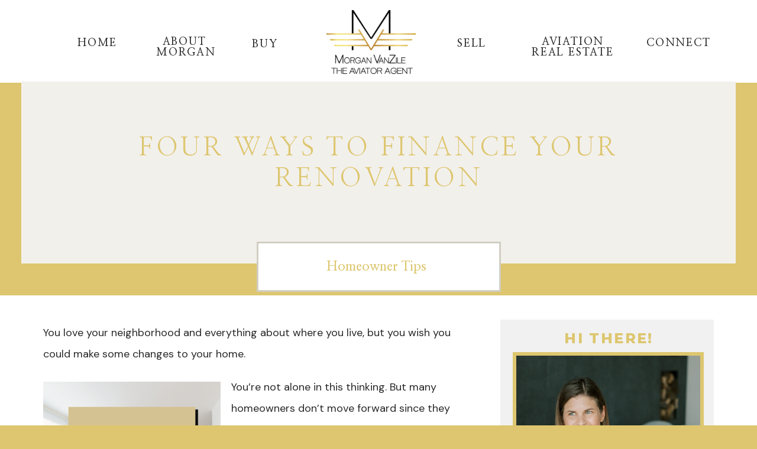

--- FILE ---
content_type: text/html; charset=UTF-8
request_url: https://theaviatoragent.com/2023/04/09/four-ways-to-finance-your-renovation/
body_size: 22692
content:
<!DOCTYPE html>
<html lang="en-US" class="d">
<head>
<link rel="stylesheet" type="text/css" href="//lib.showit.co/engine/2.4.3/showit.css" />
<title>Four Ways to Finance Your Renovation | theaviatoragent.com</title>
<meta name='robots' content='max-image-preview:large' />
<link rel="alternate" type="application/rss+xml" title="theaviatoragent.com &raquo; Feed" href="https://theaviatoragent.com/feed/" />
<link rel="alternate" type="application/rss+xml" title="theaviatoragent.com &raquo; Comments Feed" href="https://theaviatoragent.com/comments/feed/" />
<link rel="alternate" type="application/rss+xml" title="theaviatoragent.com &raquo; Four Ways to Finance Your Renovation Comments Feed" href="https://theaviatoragent.com/2023/04/09/four-ways-to-finance-your-renovation/feed/" />
<script type="text/javascript">
/* <![CDATA[ */
window._wpemojiSettings = {"baseUrl":"https:\/\/s.w.org\/images\/core\/emoji\/16.0.1\/72x72\/","ext":".png","svgUrl":"https:\/\/s.w.org\/images\/core\/emoji\/16.0.1\/svg\/","svgExt":".svg","source":{"concatemoji":"https:\/\/theaviatoragent.com\/wp-includes\/js\/wp-emoji-release.min.js?ver=6.8.3"}};
/*! This file is auto-generated */
!function(s,n){var o,i,e;function c(e){try{var t={supportTests:e,timestamp:(new Date).valueOf()};sessionStorage.setItem(o,JSON.stringify(t))}catch(e){}}function p(e,t,n){e.clearRect(0,0,e.canvas.width,e.canvas.height),e.fillText(t,0,0);var t=new Uint32Array(e.getImageData(0,0,e.canvas.width,e.canvas.height).data),a=(e.clearRect(0,0,e.canvas.width,e.canvas.height),e.fillText(n,0,0),new Uint32Array(e.getImageData(0,0,e.canvas.width,e.canvas.height).data));return t.every(function(e,t){return e===a[t]})}function u(e,t){e.clearRect(0,0,e.canvas.width,e.canvas.height),e.fillText(t,0,0);for(var n=e.getImageData(16,16,1,1),a=0;a<n.data.length;a++)if(0!==n.data[a])return!1;return!0}function f(e,t,n,a){switch(t){case"flag":return n(e,"\ud83c\udff3\ufe0f\u200d\u26a7\ufe0f","\ud83c\udff3\ufe0f\u200b\u26a7\ufe0f")?!1:!n(e,"\ud83c\udde8\ud83c\uddf6","\ud83c\udde8\u200b\ud83c\uddf6")&&!n(e,"\ud83c\udff4\udb40\udc67\udb40\udc62\udb40\udc65\udb40\udc6e\udb40\udc67\udb40\udc7f","\ud83c\udff4\u200b\udb40\udc67\u200b\udb40\udc62\u200b\udb40\udc65\u200b\udb40\udc6e\u200b\udb40\udc67\u200b\udb40\udc7f");case"emoji":return!a(e,"\ud83e\udedf")}return!1}function g(e,t,n,a){var r="undefined"!=typeof WorkerGlobalScope&&self instanceof WorkerGlobalScope?new OffscreenCanvas(300,150):s.createElement("canvas"),o=r.getContext("2d",{willReadFrequently:!0}),i=(o.textBaseline="top",o.font="600 32px Arial",{});return e.forEach(function(e){i[e]=t(o,e,n,a)}),i}function t(e){var t=s.createElement("script");t.src=e,t.defer=!0,s.head.appendChild(t)}"undefined"!=typeof Promise&&(o="wpEmojiSettingsSupports",i=["flag","emoji"],n.supports={everything:!0,everythingExceptFlag:!0},e=new Promise(function(e){s.addEventListener("DOMContentLoaded",e,{once:!0})}),new Promise(function(t){var n=function(){try{var e=JSON.parse(sessionStorage.getItem(o));if("object"==typeof e&&"number"==typeof e.timestamp&&(new Date).valueOf()<e.timestamp+604800&&"object"==typeof e.supportTests)return e.supportTests}catch(e){}return null}();if(!n){if("undefined"!=typeof Worker&&"undefined"!=typeof OffscreenCanvas&&"undefined"!=typeof URL&&URL.createObjectURL&&"undefined"!=typeof Blob)try{var e="postMessage("+g.toString()+"("+[JSON.stringify(i),f.toString(),p.toString(),u.toString()].join(",")+"));",a=new Blob([e],{type:"text/javascript"}),r=new Worker(URL.createObjectURL(a),{name:"wpTestEmojiSupports"});return void(r.onmessage=function(e){c(n=e.data),r.terminate(),t(n)})}catch(e){}c(n=g(i,f,p,u))}t(n)}).then(function(e){for(var t in e)n.supports[t]=e[t],n.supports.everything=n.supports.everything&&n.supports[t],"flag"!==t&&(n.supports.everythingExceptFlag=n.supports.everythingExceptFlag&&n.supports[t]);n.supports.everythingExceptFlag=n.supports.everythingExceptFlag&&!n.supports.flag,n.DOMReady=!1,n.readyCallback=function(){n.DOMReady=!0}}).then(function(){return e}).then(function(){var e;n.supports.everything||(n.readyCallback(),(e=n.source||{}).concatemoji?t(e.concatemoji):e.wpemoji&&e.twemoji&&(t(e.twemoji),t(e.wpemoji)))}))}((window,document),window._wpemojiSettings);
/* ]]> */
</script>
<style id='wp-emoji-styles-inline-css' type='text/css'>

	img.wp-smiley, img.emoji {
		display: inline !important;
		border: none !important;
		box-shadow: none !important;
		height: 1em !important;
		width: 1em !important;
		margin: 0 0.07em !important;
		vertical-align: -0.1em !important;
		background: none !important;
		padding: 0 !important;
	}
</style>
<link rel='stylesheet' id='wp-block-library-css' href='https://theaviatoragent.com/wp-includes/css/dist/block-library/style.min.css?ver=6.8.3' type='text/css' media='all' />
<style id='classic-theme-styles-inline-css' type='text/css'>
/*! This file is auto-generated */
.wp-block-button__link{color:#fff;background-color:#32373c;border-radius:9999px;box-shadow:none;text-decoration:none;padding:calc(.667em + 2px) calc(1.333em + 2px);font-size:1.125em}.wp-block-file__button{background:#32373c;color:#fff;text-decoration:none}
</style>
<style id='global-styles-inline-css' type='text/css'>
:root{--wp--preset--aspect-ratio--square: 1;--wp--preset--aspect-ratio--4-3: 4/3;--wp--preset--aspect-ratio--3-4: 3/4;--wp--preset--aspect-ratio--3-2: 3/2;--wp--preset--aspect-ratio--2-3: 2/3;--wp--preset--aspect-ratio--16-9: 16/9;--wp--preset--aspect-ratio--9-16: 9/16;--wp--preset--color--black: #000000;--wp--preset--color--cyan-bluish-gray: #abb8c3;--wp--preset--color--white: #ffffff;--wp--preset--color--pale-pink: #f78da7;--wp--preset--color--vivid-red: #cf2e2e;--wp--preset--color--luminous-vivid-orange: #ff6900;--wp--preset--color--luminous-vivid-amber: #fcb900;--wp--preset--color--light-green-cyan: #7bdcb5;--wp--preset--color--vivid-green-cyan: #00d084;--wp--preset--color--pale-cyan-blue: #8ed1fc;--wp--preset--color--vivid-cyan-blue: #0693e3;--wp--preset--color--vivid-purple: #9b51e0;--wp--preset--gradient--vivid-cyan-blue-to-vivid-purple: linear-gradient(135deg,rgba(6,147,227,1) 0%,rgb(155,81,224) 100%);--wp--preset--gradient--light-green-cyan-to-vivid-green-cyan: linear-gradient(135deg,rgb(122,220,180) 0%,rgb(0,208,130) 100%);--wp--preset--gradient--luminous-vivid-amber-to-luminous-vivid-orange: linear-gradient(135deg,rgba(252,185,0,1) 0%,rgba(255,105,0,1) 100%);--wp--preset--gradient--luminous-vivid-orange-to-vivid-red: linear-gradient(135deg,rgba(255,105,0,1) 0%,rgb(207,46,46) 100%);--wp--preset--gradient--very-light-gray-to-cyan-bluish-gray: linear-gradient(135deg,rgb(238,238,238) 0%,rgb(169,184,195) 100%);--wp--preset--gradient--cool-to-warm-spectrum: linear-gradient(135deg,rgb(74,234,220) 0%,rgb(151,120,209) 20%,rgb(207,42,186) 40%,rgb(238,44,130) 60%,rgb(251,105,98) 80%,rgb(254,248,76) 100%);--wp--preset--gradient--blush-light-purple: linear-gradient(135deg,rgb(255,206,236) 0%,rgb(152,150,240) 100%);--wp--preset--gradient--blush-bordeaux: linear-gradient(135deg,rgb(254,205,165) 0%,rgb(254,45,45) 50%,rgb(107,0,62) 100%);--wp--preset--gradient--luminous-dusk: linear-gradient(135deg,rgb(255,203,112) 0%,rgb(199,81,192) 50%,rgb(65,88,208) 100%);--wp--preset--gradient--pale-ocean: linear-gradient(135deg,rgb(255,245,203) 0%,rgb(182,227,212) 50%,rgb(51,167,181) 100%);--wp--preset--gradient--electric-grass: linear-gradient(135deg,rgb(202,248,128) 0%,rgb(113,206,126) 100%);--wp--preset--gradient--midnight: linear-gradient(135deg,rgb(2,3,129) 0%,rgb(40,116,252) 100%);--wp--preset--font-size--small: 13px;--wp--preset--font-size--medium: 20px;--wp--preset--font-size--large: 36px;--wp--preset--font-size--x-large: 42px;--wp--preset--spacing--20: 0.44rem;--wp--preset--spacing--30: 0.67rem;--wp--preset--spacing--40: 1rem;--wp--preset--spacing--50: 1.5rem;--wp--preset--spacing--60: 2.25rem;--wp--preset--spacing--70: 3.38rem;--wp--preset--spacing--80: 5.06rem;--wp--preset--shadow--natural: 6px 6px 9px rgba(0, 0, 0, 0.2);--wp--preset--shadow--deep: 12px 12px 50px rgba(0, 0, 0, 0.4);--wp--preset--shadow--sharp: 6px 6px 0px rgba(0, 0, 0, 0.2);--wp--preset--shadow--outlined: 6px 6px 0px -3px rgba(255, 255, 255, 1), 6px 6px rgba(0, 0, 0, 1);--wp--preset--shadow--crisp: 6px 6px 0px rgba(0, 0, 0, 1);}:where(.is-layout-flex){gap: 0.5em;}:where(.is-layout-grid){gap: 0.5em;}body .is-layout-flex{display: flex;}.is-layout-flex{flex-wrap: wrap;align-items: center;}.is-layout-flex > :is(*, div){margin: 0;}body .is-layout-grid{display: grid;}.is-layout-grid > :is(*, div){margin: 0;}:where(.wp-block-columns.is-layout-flex){gap: 2em;}:where(.wp-block-columns.is-layout-grid){gap: 2em;}:where(.wp-block-post-template.is-layout-flex){gap: 1.25em;}:where(.wp-block-post-template.is-layout-grid){gap: 1.25em;}.has-black-color{color: var(--wp--preset--color--black) !important;}.has-cyan-bluish-gray-color{color: var(--wp--preset--color--cyan-bluish-gray) !important;}.has-white-color{color: var(--wp--preset--color--white) !important;}.has-pale-pink-color{color: var(--wp--preset--color--pale-pink) !important;}.has-vivid-red-color{color: var(--wp--preset--color--vivid-red) !important;}.has-luminous-vivid-orange-color{color: var(--wp--preset--color--luminous-vivid-orange) !important;}.has-luminous-vivid-amber-color{color: var(--wp--preset--color--luminous-vivid-amber) !important;}.has-light-green-cyan-color{color: var(--wp--preset--color--light-green-cyan) !important;}.has-vivid-green-cyan-color{color: var(--wp--preset--color--vivid-green-cyan) !important;}.has-pale-cyan-blue-color{color: var(--wp--preset--color--pale-cyan-blue) !important;}.has-vivid-cyan-blue-color{color: var(--wp--preset--color--vivid-cyan-blue) !important;}.has-vivid-purple-color{color: var(--wp--preset--color--vivid-purple) !important;}.has-black-background-color{background-color: var(--wp--preset--color--black) !important;}.has-cyan-bluish-gray-background-color{background-color: var(--wp--preset--color--cyan-bluish-gray) !important;}.has-white-background-color{background-color: var(--wp--preset--color--white) !important;}.has-pale-pink-background-color{background-color: var(--wp--preset--color--pale-pink) !important;}.has-vivid-red-background-color{background-color: var(--wp--preset--color--vivid-red) !important;}.has-luminous-vivid-orange-background-color{background-color: var(--wp--preset--color--luminous-vivid-orange) !important;}.has-luminous-vivid-amber-background-color{background-color: var(--wp--preset--color--luminous-vivid-amber) !important;}.has-light-green-cyan-background-color{background-color: var(--wp--preset--color--light-green-cyan) !important;}.has-vivid-green-cyan-background-color{background-color: var(--wp--preset--color--vivid-green-cyan) !important;}.has-pale-cyan-blue-background-color{background-color: var(--wp--preset--color--pale-cyan-blue) !important;}.has-vivid-cyan-blue-background-color{background-color: var(--wp--preset--color--vivid-cyan-blue) !important;}.has-vivid-purple-background-color{background-color: var(--wp--preset--color--vivid-purple) !important;}.has-black-border-color{border-color: var(--wp--preset--color--black) !important;}.has-cyan-bluish-gray-border-color{border-color: var(--wp--preset--color--cyan-bluish-gray) !important;}.has-white-border-color{border-color: var(--wp--preset--color--white) !important;}.has-pale-pink-border-color{border-color: var(--wp--preset--color--pale-pink) !important;}.has-vivid-red-border-color{border-color: var(--wp--preset--color--vivid-red) !important;}.has-luminous-vivid-orange-border-color{border-color: var(--wp--preset--color--luminous-vivid-orange) !important;}.has-luminous-vivid-amber-border-color{border-color: var(--wp--preset--color--luminous-vivid-amber) !important;}.has-light-green-cyan-border-color{border-color: var(--wp--preset--color--light-green-cyan) !important;}.has-vivid-green-cyan-border-color{border-color: var(--wp--preset--color--vivid-green-cyan) !important;}.has-pale-cyan-blue-border-color{border-color: var(--wp--preset--color--pale-cyan-blue) !important;}.has-vivid-cyan-blue-border-color{border-color: var(--wp--preset--color--vivid-cyan-blue) !important;}.has-vivid-purple-border-color{border-color: var(--wp--preset--color--vivid-purple) !important;}.has-vivid-cyan-blue-to-vivid-purple-gradient-background{background: var(--wp--preset--gradient--vivid-cyan-blue-to-vivid-purple) !important;}.has-light-green-cyan-to-vivid-green-cyan-gradient-background{background: var(--wp--preset--gradient--light-green-cyan-to-vivid-green-cyan) !important;}.has-luminous-vivid-amber-to-luminous-vivid-orange-gradient-background{background: var(--wp--preset--gradient--luminous-vivid-amber-to-luminous-vivid-orange) !important;}.has-luminous-vivid-orange-to-vivid-red-gradient-background{background: var(--wp--preset--gradient--luminous-vivid-orange-to-vivid-red) !important;}.has-very-light-gray-to-cyan-bluish-gray-gradient-background{background: var(--wp--preset--gradient--very-light-gray-to-cyan-bluish-gray) !important;}.has-cool-to-warm-spectrum-gradient-background{background: var(--wp--preset--gradient--cool-to-warm-spectrum) !important;}.has-blush-light-purple-gradient-background{background: var(--wp--preset--gradient--blush-light-purple) !important;}.has-blush-bordeaux-gradient-background{background: var(--wp--preset--gradient--blush-bordeaux) !important;}.has-luminous-dusk-gradient-background{background: var(--wp--preset--gradient--luminous-dusk) !important;}.has-pale-ocean-gradient-background{background: var(--wp--preset--gradient--pale-ocean) !important;}.has-electric-grass-gradient-background{background: var(--wp--preset--gradient--electric-grass) !important;}.has-midnight-gradient-background{background: var(--wp--preset--gradient--midnight) !important;}.has-small-font-size{font-size: var(--wp--preset--font-size--small) !important;}.has-medium-font-size{font-size: var(--wp--preset--font-size--medium) !important;}.has-large-font-size{font-size: var(--wp--preset--font-size--large) !important;}.has-x-large-font-size{font-size: var(--wp--preset--font-size--x-large) !important;}
:where(.wp-block-post-template.is-layout-flex){gap: 1.25em;}:where(.wp-block-post-template.is-layout-grid){gap: 1.25em;}
:where(.wp-block-columns.is-layout-flex){gap: 2em;}:where(.wp-block-columns.is-layout-grid){gap: 2em;}
:root :where(.wp-block-pullquote){font-size: 1.5em;line-height: 1.6;}
</style>
<link rel='stylesheet' id='pub-style-css' href='https://theaviatoragent.com/wp-content/themes/showit/pubs/yzoxgydsrw2y9rdix_eb8q/20250812160854Sbja424/assets/pub.css?ver=1755014938' type='text/css' media='all' />
<script type="text/javascript" src="https://theaviatoragent.com/wp-includes/js/jquery/jquery.min.js?ver=3.7.1" id="jquery-core-js"></script>
<script type="text/javascript" id="jquery-core-js-after">
/* <![CDATA[ */
$ = jQuery;
/* ]]> */
</script>
<script type="text/javascript" src="https://theaviatoragent.com/wp-content/themes/showit/pubs/yzoxgydsrw2y9rdix_eb8q/20250812160854Sbja424/assets/pub.js?ver=1755014938" id="pub-script-js"></script>
<link rel="https://api.w.org/" href="https://theaviatoragent.com/wp-json/" /><link rel="alternate" title="JSON" type="application/json" href="https://theaviatoragent.com/wp-json/wp/v2/posts/824" /><link rel="EditURI" type="application/rsd+xml" title="RSD" href="https://theaviatoragent.com/xmlrpc.php?rsd" />
<link rel="canonical" href="https://theaviatoragent.com/2023/04/09/four-ways-to-finance-your-renovation/" />
<link rel='shortlink' href='https://theaviatoragent.com/?p=824' />
<link rel="alternate" title="oEmbed (JSON)" type="application/json+oembed" href="https://theaviatoragent.com/wp-json/oembed/1.0/embed?url=https%3A%2F%2Ftheaviatoragent.com%2F2023%2F04%2F09%2Ffour-ways-to-finance-your-renovation%2F" />
<link rel="alternate" title="oEmbed (XML)" type="text/xml+oembed" href="https://theaviatoragent.com/wp-json/oembed/1.0/embed?url=https%3A%2F%2Ftheaviatoragent.com%2F2023%2F04%2F09%2Ffour-ways-to-finance-your-renovation%2F&#038;format=xml" />

<!-- Meta Pixel Code -->
<script type='text/javascript'>
!function(f,b,e,v,n,t,s){if(f.fbq)return;n=f.fbq=function(){n.callMethod?
n.callMethod.apply(n,arguments):n.queue.push(arguments)};if(!f._fbq)f._fbq=n;
n.push=n;n.loaded=!0;n.version='2.0';n.queue=[];t=b.createElement(e);t.async=!0;
t.src=v;s=b.getElementsByTagName(e)[0];s.parentNode.insertBefore(t,s)}(window,
document,'script','https://connect.facebook.net/en_US/fbevents.js');
</script>
<!-- End Meta Pixel Code -->
<script type='text/javascript'>var url = window.location.origin + '?ob=open-bridge';
            fbq('set', 'openbridge', '943075217823129', url);
fbq('init', '943075217823129', {}, {
    "agent": "wordpress-6.8.3-4.1.5"
})</script><script type='text/javascript'>
    fbq('track', 'PageView', []);
  </script>
<meta charset="UTF-8" />
<meta name="viewport" content="width=device-width, initial-scale=1" />
<link rel="icon" type="image/png" href="//static.showit.co/200/hVP-EF0wTUGM_HMC6UPBCg/181052/asset_39gold_aviator.png" />
<link rel="preconnect" href="https://static.showit.co" />

<link rel="preconnect" href="https://fonts.googleapis.com">
<link rel="preconnect" href="https://fonts.gstatic.com" crossorigin>
<link href="https://fonts.googleapis.com/css?family=Nanum+Myeongjo:700|Nanum+Myeongjo:regular|DM+Sans:regular|Montserrat:800|Playfair+Display:600italic|DM+Sans:700|Cabin:700" rel="stylesheet" type="text/css"/>
<script id="init_data" type="application/json">
{"mobile":{"w":320,"bgMediaType":"none","bgFillType":"color","bgColor":"colors-7"},"desktop":{"w":1200,"bgColor":"colors-7","bgMediaType":"none","bgFillType":"color"},"sid":"yzoxgydsrw2y9rdix_eb8q","break":768,"assetURL":"//static.showit.co","contactFormId":"181052/314028","cfAction":"aHR0cHM6Ly9jbGllbnRzZXJ2aWNlLnNob3dpdC5jby9jb250YWN0Zm9ybQ==","sgAction":"aHR0cHM6Ly9jbGllbnRzZXJ2aWNlLnNob3dpdC5jby9zb2NpYWxncmlk","blockData":[{"slug":"header-menu","visible":"d","states":[],"d":{"h":140,"w":1200,"bgFillType":"color","bgColor":"colors-0","bgMediaType":"none"},"m":{"h":163,"w":320,"bgFillType":"color","bgColor":"#000000:0","bgMediaType":"none"}},{"slug":"mobile-hero","visible":"m","states":[],"d":{"h":120,"w":1200,"bgFillType":"color","bgColor":"colors-7","bgMediaType":"none"},"m":{"h":77,"w":320,"bgFillType":"color","bgColor":"colors-2","bgMediaType":"none"}},{"slug":"single-post-title","visible":"a","states":[],"d":{"h":360,"w":1200,"bgFillType":"color","bgColor":"colors-7","bgMediaType":"none"},"m":{"h":200,"w":320,"bgFillType":"color","bgColor":"colors-4","bgMediaType":"none"}},{"slug":"post-content-desktop-sidebar","visible":"a","states":[],"d":{"h":2340,"w":1200,"nature":"dH","bgFillType":"color","bgColor":"colors-0","bgMediaType":"none"},"m":{"h":1050,"w":320,"nature":"dH","bgFillType":"color","bgColor":"colors-0","bgMediaType":"none"}},{"slug":"mobile-sidebar","visible":"m","states":[],"d":{"h":2340,"w":1200,"nature":"dH","bgFillType":"color","bgColor":"colors-7","bgMediaType":"none"},"m":{"h":1670,"w":320,"bgFillType":"color","bgColor":"colors-0","bgMediaType":"none"}},{"slug":"opt-in","visible":"a","states":[],"d":{"h":359,"w":1200,"bgFillType":"color","bgColor":"colors-2","bgMediaType":"none"},"m":{"h":624,"w":320,"bgFillType":"color","bgColor":"colors-2","bgMediaType":"none"}},{"slug":"footer-menu","visible":"d","states":[],"d":{"h":139,"w":1200,"bgFillType":"color","bgColor":"colors-0","bgMediaType":"none"},"m":{"h":208,"w":320,"bgFillType":"color","bgColor":"colors-0","bgMediaType":"none"}},{"slug":"under-footer-menu","visible":"a","states":[],"d":{"h":70,"w":1200,"bgFillType":"color","bgColor":"colors-2","bgMediaType":"none"},"m":{"h":60,"w":320,"bgFillType":"color","bgColor":"colors-2","bgMediaType":"none"}},{"slug":"mobile-nav","visible":"m","states":[],"d":{"h":120,"w":1200,"bgFillType":"color","bgColor":"colors-7","bgMediaType":"none"},"m":{"h":307,"w":320,"locking":{"side":"t"},"nature":"wH","trIn":{"type":"fade"},"trOut":{"type":"fade"},"bgFillType":"color","bgColor":"colors-0","bgMediaType":"none","tr":{"in":{"cl":"fadeIn","d":"0.5","dl":"0"},"out":{"cl":"fadeOut","d":"0.5","dl":"0"}}}},{"slug":"mobile-hero-bottom","visible":"m","states":[],"d":{"h":120,"w":1200,"bgFillType":"color","bgColor":"colors-7","bgMediaType":"none"},"m":{"h":77,"w":320,"bgFillType":"color","bgColor":"colors-7","bgMediaType":"none"}}],"elementData":[{"type":"text","visible":"a","id":"header-menu_0","blockId":"header-menu","m":{"x":238,"y":111,"w":41,"h":19,"a":0},"d":{"x":1053,"y":55,"w":105,"h":30,"a":0}},{"type":"text","visible":"a","id":"header-menu_1","blockId":"header-menu","m":{"x":112,"y":112,"w":74,"h":19,"a":0},"d":{"x":858,"y":62,"w":141,"h":35,"a":0}},{"type":"text","visible":"a","id":"header-menu_2","blockId":"header-menu","m":{"x":19,"y":106,"w":82,"h":37,"a":0},"d":{"x":733,"y":62,"w":53,"h":24,"a":0}},{"type":"text","visible":"a","id":"header-menu_3","blockId":"header-menu","m":{"x":210,"y":67,"w":103,"h":19,"a":0},"d":{"x":386,"y":57,"w":44,"h":30,"a":0}},{"type":"text","visible":"a","id":"header-menu_4","blockId":"header-menu","m":{"x":115,"y":67,"w":70,"h":19,"a":0},"d":{"x":224,"y":62,"w":95,"h":35,"a":0}},{"type":"graphic","visible":"a","id":"header-menu_5","blockId":"header-menu","m":{"x":83,"y":25,"w":154,"h":114,"a":0},"d":{"x":512,"y":17,"w":151,"h":114,"a":0},"c":{"key":"hVP-EF0wTUGM_HMC6UPBCg/181052/asset_39gold_aviator.png","aspect_ratio":1.34684}},{"type":"text","visible":"a","id":"header-menu_6","blockId":"header-menu","m":{"x":115,"y":67,"w":70,"h":19,"a":0},"d":{"x":91,"y":55,"w":75,"h":30,"a":0}},{"type":"icon","visible":"a","id":"mobile-hero_0","blockId":"mobile-hero","m":{"x":275,"y":16,"w":30,"h":30,"a":0},"d":{"x":550,"y":10,"w":100,"h":100,"a":0},"pc":[{"type":"show","block":"mobile-nav"}]},{"type":"graphic","visible":"a","id":"mobile-hero_1","blockId":"mobile-hero","m":{"x":13,"y":12,"w":73,"h":54,"a":0},"d":{"x":544,"y":18,"w":113,"h":84,"a":0},"c":{"key":"sC524y_BTnelDWNV0Zj1KQ/181052/asset_29white_aviator.png","aspect_ratio":1.34783}},{"type":"simple","visible":"a","id":"single-post-title_0","blockId":"single-post-title","m":{"x":-8,"y":0,"w":342,"h":170,"a":0},"d":{"x":-4,"y":-2,"w":1208,"h":308,"a":0}},{"type":"text","visible":"a","id":"single-post-title_1","blockId":"single-post-title","m":{"x":25,"y":30,"w":275,"h":107,"a":0},"d":{"x":115,"y":84,"w":970,"h":158,"a":0}},{"type":"simple","visible":"a","id":"single-post-title_2","blockId":"single-post-title","m":{"x":24,"y":147,"w":273,"h":42,"a":0},"d":{"x":394,"y":269,"w":413,"h":85,"a":0}},{"type":"text","visible":"a","id":"single-post-title_3","blockId":"single-post-title","m":{"x":41,"y":154,"w":242,"h":27,"a":0},"d":{"x":403,"y":289,"w":387,"h":54,"a":0}},{"type":"text","visible":"a","id":"post-content-desktop-sidebar_0","blockId":"post-content-desktop-sidebar","m":{"x":12,"y":21,"w":298,"h":991,"a":0},"d":{"x":33,"y":45,"w":728,"h":2236,"a":0}},{"type":"simple","visible":"d","id":"post-content-desktop-sidebar_1","blockId":"post-content-desktop-sidebar","m":{"x":48,"y":120,"w":224,"h":560,"a":0},"d":{"x":806,"y":41,"w":361,"h":2161,"a":0}},{"type":"text","visible":"d","id":"post-content-desktop-sidebar_2","blockId":"post-content-desktop-sidebar","m":{"x":103,"y":387,"w":113.39999999999999,"h":27,"a":0},"d":{"x":828,"y":59,"w":323,"h":31,"a":0}},{"type":"simple","visible":"d","id":"post-content-desktop-sidebar_3","blockId":"post-content-desktop-sidebar","m":{"x":17,"y":133,"w":305,"h":215,"a":0},"d":{"x":827,"y":96,"w":323,"h":284,"a":0}},{"type":"graphic","visible":"d","id":"post-content-desktop-sidebar_4","blockId":"post-content-desktop-sidebar","m":{"x":48,"y":426,"w":224,"h":149,"a":0},"d":{"x":833,"y":102,"w":311,"h":271,"a":0},"c":{"key":"bZWtmaNjSpiOBTnMydzcMA/181052/agp-34.jpg","aspect_ratio":1.50235}},{"type":"text","visible":"d","id":"post-content-desktop-sidebar_5","blockId":"post-content-desktop-sidebar","m":{"x":106,"y":490,"w":108,"h":20,"a":0},"d":{"x":823,"y":396,"w":323,"h":121,"a":0}},{"type":"text","visible":"d","id":"post-content-desktop-sidebar_6","blockId":"post-content-desktop-sidebar","m":{"x":113,"y":397,"w":113.39999999999999,"h":27,"a":0},"d":{"x":818,"y":1841,"w":338,"h":29,"a":0}},{"type":"text","visible":"d","id":"post-content-desktop-sidebar_7","blockId":"post-content-desktop-sidebar","m":{"x":123,"y":407,"w":113.39999999999999,"h":27,"a":0},"d":{"x":817,"y":1981,"w":338,"h":41,"a":0}},{"type":"icon","visible":"d","id":"post-content-desktop-sidebar_8","blockId":"post-content-desktop-sidebar","m":{"x":145,"y":385,"w":50,"h":50,"a":0},"d":{"x":823,"y":2073,"w":51,"h":41,"a":0}},{"type":"text","visible":"d","id":"post-content-desktop-sidebar_9","blockId":"post-content-desktop-sidebar","m":{"x":126,"y":410,"w":108,"h":20,"a":0},"d":{"x":879,"y":2083,"w":249,"h":17,"a":0}},{"type":"icon","visible":"d","id":"post-content-desktop-sidebar_10","blockId":"post-content-desktop-sidebar","m":{"x":145,"y":385,"w":50,"h":50,"a":0},"d":{"x":824,"y":2136,"w":49,"h":40,"a":0}},{"type":"text","visible":"d","id":"post-content-desktop-sidebar_11","blockId":"post-content-desktop-sidebar","m":{"x":116,"y":400,"w":108,"h":20,"a":0},"d":{"x":877,"y":2134,"w":249,"h":55,"a":0}},{"type":"icon","visible":"d","id":"post-content-desktop-sidebar_12","blockId":"post-content-desktop-sidebar","m":{"x":155,"y":395,"w":50,"h":50,"a":0},"d":{"x":822,"y":2018,"w":49,"h":40,"a":0}},{"type":"text","visible":"d","id":"post-content-desktop-sidebar_13","blockId":"post-content-desktop-sidebar","m":{"x":126,"y":410,"w":108,"h":20,"a":0},"d":{"x":878,"y":2034,"w":271,"h":21,"a":0}},{"type":"simple","visible":"d","id":"post-content-desktop-sidebar_14","blockId":"post-content-desktop-sidebar","m":{"x":7,"y":123,"w":305,"h":215,"a":0},"d":{"x":823,"y":854,"w":323,"h":284,"a":0}},{"type":"graphic","visible":"d","id":"post-content-desktop-sidebar_15","blockId":"post-content-desktop-sidebar","m":{"x":13,"y":404,"w":293,"h":203,"a":0},"d":{"x":828,"y":860,"w":313,"h":272,"a":0,"gs":{"t":"cover"}},"c":{"key":"ZPNQKTEuQDias_mhIjhs5g/shared/naomi-hebert-mp0bgas_d1c-unsplash.jpg","aspect_ratio":1.50562}},{"type":"simple","visible":"d","id":"post-content-desktop-sidebar_16","blockId":"post-content-desktop-sidebar","m":{"x":33,"y":295,"w":253,"h":77,"a":0},"d":{"x":848,"y":1102,"w":277,"h":48,"a":0}},{"type":"text","visible":"d","id":"post-content-desktop-sidebar_17","blockId":"post-content-desktop-sidebar","m":{"x":46,"y":310,"w":227,"h":48,"a":0},"d":{"x":855,"y":1115,"w":262,"h":24,"a":0}},{"type":"simple","visible":"d","id":"post-content-desktop-sidebar_18","blockId":"post-content-desktop-sidebar","m":{"x":7,"y":123,"w":305,"h":215,"a":0},"d":{"x":822,"y":536,"w":323,"h":284,"a":0}},{"type":"graphic","visible":"d","id":"post-content-desktop-sidebar_19","blockId":"post-content-desktop-sidebar","m":{"x":13,"y":129,"w":293,"h":203,"a":0},"d":{"x":827,"y":542,"w":313,"h":271,"a":0,"gs":{"t":"cover"}},"c":{"key":"d1DLEmeOTnSCQyqdPutaMg/shared/rustic-vegan-awog1tc5bue-unsplash.jpg","aspect_ratio":1.5}},{"type":"simple","visible":"d","id":"post-content-desktop-sidebar_20","blockId":"post-content-desktop-sidebar","m":{"x":33,"y":295,"w":253,"h":77,"a":0},"d":{"x":847,"y":784,"w":277,"h":48,"a":0}},{"type":"text","visible":"d","id":"post-content-desktop-sidebar_21","blockId":"post-content-desktop-sidebar","m":{"x":46,"y":310,"w":227,"h":48,"a":0},"d":{"x":854,"y":794,"w":262,"h":28,"a":0}},{"type":"simple","visible":"d","id":"post-content-desktop-sidebar_22","blockId":"post-content-desktop-sidebar","m":{"x":7,"y":123,"w":305,"h":215,"a":0},"d":{"x":824,"y":1172,"w":323,"h":284,"a":0}},{"type":"graphic","visible":"d","id":"post-content-desktop-sidebar_23","blockId":"post-content-desktop-sidebar","m":{"x":13,"y":674,"w":293,"h":203,"a":0},"d":{"x":829,"y":1178,"w":313,"h":272,"a":0,"gs":{"t":"cover"}},"c":{"key":"O6kQ6miBQ3eFZmQEsL0IPg/shared/brina-blum-nwx4pkwzloe-unsplash.jpg","aspect_ratio":0.66674}},{"type":"simple","visible":"d","id":"post-content-desktop-sidebar_24","blockId":"post-content-desktop-sidebar","m":{"x":33,"y":295,"w":253,"h":77,"a":0},"d":{"x":849,"y":1420,"w":277,"h":48,"a":0}},{"type":"text","visible":"d","id":"post-content-desktop-sidebar_25","blockId":"post-content-desktop-sidebar","m":{"x":46,"y":310,"w":227,"h":48,"a":0},"d":{"x":856,"y":1431,"w":262,"h":32,"a":0}},{"type":"simple","visible":"d","id":"post-content-desktop-sidebar_26","blockId":"post-content-desktop-sidebar","m":{"x":7,"y":123,"w":305,"h":215,"a":0},"d":{"x":826,"y":1495,"w":323,"h":284,"a":0}},{"type":"graphic","visible":"d","id":"post-content-desktop-sidebar_27","blockId":"post-content-desktop-sidebar","m":{"x":13,"y":674,"w":293,"h":203,"a":0},"d":{"x":831,"y":1501,"w":313,"h":272,"a":0,"gs":{"t":"cover"}},"c":{"key":"ZJmbYa6sQxOPatRGjCh9nw/shared/rhema-kallianpur-jbj-_hw2yag-unsplash.jpg","aspect_ratio":0.62867}},{"type":"simple","visible":"d","id":"post-content-desktop-sidebar_28","blockId":"post-content-desktop-sidebar","m":{"x":33,"y":295,"w":253,"h":77,"a":0},"d":{"x":851,"y":1743,"w":277,"h":48,"a":0}},{"type":"text","visible":"d","id":"post-content-desktop-sidebar_29","blockId":"post-content-desktop-sidebar","m":{"x":46,"y":310,"w":227,"h":48,"a":0},"d":{"x":858,"y":1755,"w":262,"h":26,"a":0}},{"type":"simple","visible":"d","id":"post-content-desktop-sidebar_30","blockId":"post-content-desktop-sidebar","m":{"x":48,"y":150,"w":224,"h":700,"a":0},"d":{"x":828,"y":1892,"w":320,"h":61,"a":0}},{"type":"text","visible":"d","id":"post-content-desktop-sidebar_31","blockId":"post-content-desktop-sidebar","m":{"x":106,"y":490,"w":108,"h":20,"a":0},"d":{"x":831,"y":1892,"w":319,"h":54,"a":0}},{"type":"simple","visible":"a","id":"mobile-sidebar_0","blockId":"mobile-sidebar","m":{"x":10,"y":37,"w":299,"h":1556,"a":0},"d":{"x":817,"y":78,"w":361,"h":2161,"a":0}},{"type":"text","visible":"a","id":"mobile-sidebar_1","blockId":"mobile-sidebar","m":{"x":22,"y":51,"w":274,"h":27,"a":0},"d":{"x":831,"y":96,"w":323,"h":31,"a":0}},{"type":"graphic","visible":"a","id":"mobile-sidebar_2","blockId":"mobile-sidebar","m":{"x":18,"y":88,"w":276,"h":233,"a":0},"d":{"x":838,"y":139,"w":311,"h":271,"a":0},"c":{"key":"bZWtmaNjSpiOBTnMydzcMA/181052/agp-34.jpg","aspect_ratio":1.50235}},{"type":"text","visible":"a","id":"mobile-sidebar_3","blockId":"mobile-sidebar","m":{"x":21,"y":335,"w":273,"h":133,"a":0},"d":{"x":834,"y":426,"w":323,"h":116,"a":0}},{"type":"graphic","visible":"a","id":"mobile-sidebar_4","blockId":"mobile-sidebar","m":{"x":18,"y":550,"w":284,"h":203,"a":0},"d":{"x":839,"y":897,"w":313,"h":272,"a":0,"gs":{"t":"cover"}},"c":{"key":"ZPNQKTEuQDias_mhIjhs5g/shared/naomi-hebert-mp0bgas_d1c-unsplash.jpg","aspect_ratio":1.50562}},{"type":"simple","visible":"a","id":"mobile-sidebar_5","blockId":"mobile-sidebar","m":{"x":15,"y":481,"w":274,"h":48,"a":0},"d":{"x":839,"y":1929,"w":320,"h":61,"a":0}},{"type":"text","visible":"a","id":"mobile-sidebar_6","blockId":"mobile-sidebar","m":{"x":60,"y":487,"w":184,"h":37,"a":0},"d":{"x":849,"y":1946,"w":292,"h":23,"a":0}},{"type":"simple","visible":"a","id":"mobile-sidebar_7","blockId":"mobile-sidebar","m":{"x":34,"y":717,"w":253,"h":77,"a":0},"d":{"x":859,"y":1139,"w":277,"h":48,"a":0}},{"type":"text","visible":"a","id":"mobile-sidebar_8","blockId":"mobile-sidebar","m":{"x":47,"y":738,"w":227,"h":35,"a":0},"d":{"x":866,"y":1147,"w":262,"h":32,"a":0}},{"type":"graphic","visible":"a","id":"mobile-sidebar_9","blockId":"mobile-sidebar","m":{"x":18,"y":812,"w":284,"h":203,"a":0},"d":{"x":838,"y":579,"w":313,"h":271,"a":0,"gs":{"t":"cover"}},"c":{"key":"d1DLEmeOTnSCQyqdPutaMg/shared/rustic-vegan-awog1tc5bue-unsplash.jpg","aspect_ratio":1.5}},{"type":"simple","visible":"a","id":"mobile-sidebar_10","blockId":"mobile-sidebar","m":{"x":34,"y":978,"w":253,"h":77,"a":0},"d":{"x":858,"y":821,"w":277,"h":48,"a":0}},{"type":"text","visible":"a","id":"mobile-sidebar_11","blockId":"mobile-sidebar","m":{"x":47,"y":1001,"w":227,"h":34,"a":0},"d":{"x":865,"y":829,"w":262,"h":32,"a":0}},{"type":"graphic","visible":"a","id":"mobile-sidebar_12","blockId":"mobile-sidebar","m":{"x":19,"y":1072,"w":281,"h":203,"a":0},"d":{"x":840,"y":1215,"w":313,"h":272,"a":0,"gs":{"t":"cover"}},"c":{"key":"O6kQ6miBQ3eFZmQEsL0IPg/shared/brina-blum-nwx4pkwzloe-unsplash.jpg","aspect_ratio":0.66674}},{"type":"simple","visible":"a","id":"mobile-sidebar_13","blockId":"mobile-sidebar","m":{"x":34,"y":1235,"w":253,"h":77,"a":0},"d":{"x":860,"y":1457,"w":277,"h":48,"a":0}},{"type":"text","visible":"a","id":"mobile-sidebar_14","blockId":"mobile-sidebar","m":{"x":47,"y":1256,"w":227,"h":36,"a":0},"d":{"x":867,"y":1465,"w":262,"h":32,"a":0}},{"type":"graphic","visible":"a","id":"mobile-sidebar_15","blockId":"mobile-sidebar","m":{"x":20,"y":1330,"w":283,"h":203,"a":0},"d":{"x":842,"y":1538,"w":313,"h":272,"a":0,"gs":{"t":"cover"}},"c":{"key":"ZJmbYa6sQxOPatRGjCh9nw/shared/rhema-kallianpur-jbj-_hw2yag-unsplash.jpg","aspect_ratio":0.62867}},{"type":"simple","visible":"a","id":"mobile-sidebar_16","blockId":"mobile-sidebar","m":{"x":36,"y":1490,"w":253,"h":77,"a":0},"d":{"x":862,"y":1780,"w":277,"h":48,"a":0}},{"type":"text","visible":"a","id":"mobile-sidebar_17","blockId":"mobile-sidebar","m":{"x":49,"y":1511,"w":227,"h":35,"a":0},"d":{"x":869,"y":1788,"w":262,"h":32,"a":0}},{"type":"text","visible":"a","id":"opt-in_0","blockId":"opt-in","m":{"x":20,"y":89,"w":276,"h":34,"a":0},"d":{"x":7,"y":225,"w":493,"h":81,"a":0}},{"type":"text","visible":"a","id":"opt-in_1","blockId":"opt-in","m":{"x":21,"y":11,"w":279,"h":48,"a":0},"d":{"x":17,"y":18,"w":448,"h":121,"a":0}},{"type":"iframe","visible":"a","id":"opt-in_2","blockId":"opt-in","m":{"x":-9,"y":113,"w":333,"h":258,"a":0},"d":{"x":523,"y":29,"w":369,"h":276,"a":0}},{"type":"text","visible":"a","id":"opt-in_3","blockId":"opt-in","m":{"x":0,"y":53,"w":320,"h":24,"a":0},"d":{"x":0,"y":161,"w":500,"h":71,"a":0}},{"type":"graphic","visible":"a","id":"opt-in_4","blockId":"opt-in","m":{"x":46,"y":386,"w":224,"h":224,"a":0},"d":{"x":924,"y":29,"w":258,"h":263,"a":0},"c":{"key":"nqxSY4GIQvKm1BZjKjjD6A/181052/untitled_design_10.png","aspect_ratio":1}},{"type":"text","visible":"a","id":"footer-menu_0","blockId":"footer-menu","m":{"x":97,"y":114,"w":128,"h":22,"a":0},"d":{"x":30,"y":18,"w":217,"h":35,"a":0}},{"type":"text","visible":"a","id":"footer-menu_1","blockId":"footer-menu","m":{"x":99,"y":13,"w":125,"h":19,"a":0},"d":{"x":871,"y":6,"w":292,"h":30,"a":0}},{"type":"text","visible":"a","id":"footer-menu_2","blockId":"footer-menu","m":{"x":61,"y":40,"w":198,"h":64,"a":0},"d":{"x":812,"y":46,"w":351,"h":70,"a":0}},{"type":"icon","visible":"a","id":"footer-menu_3","blockId":"footer-menu","m":{"x":21,"y":141,"w":50,"h":50,"a":0},"d":{"x":41,"y":96,"w":30,"h":46,"a":0}},{"type":"icon","visible":"a","id":"footer-menu_4","blockId":"footer-menu","m":{"x":91,"y":141,"w":50,"h":50,"a":0},"d":{"x":79,"y":96,"w":28,"h":46,"a":0}},{"type":"icon","visible":"a","id":"footer-menu_5","blockId":"footer-menu","m":{"x":255,"y":141,"w":50,"h":50,"a":0},"d":{"x":111,"y":93,"w":27,"h":53,"a":0}},{"type":"icon","visible":"a","id":"footer-menu_6","blockId":"footer-menu","m":{"x":173,"y":141,"w":50,"h":50,"a":0},"d":{"x":147,"y":96,"w":26,"h":46,"a":0}},{"type":"text","visible":"d","id":"footer-menu_7","blockId":"footer-menu","m":{"x":95,"y":89,"w":130.2,"h":31,"a":0},"d":{"x":13,"y":61,"w":269,"h":39,"a":0}},{"type":"text","visible":"a","id":"under-footer-menu_0","blockId":"under-footer-menu","m":{"x":13,"y":14,"w":294,"h":33,"a":0},"d":{"x":269,"y":18,"w":331,"h":35,"a":0}},{"type":"text","visible":"a","id":"under-footer-menu_1","blockId":"under-footer-menu","m":{"x":141,"y":30,"w":130,"h":10,"a":0},"d":{"x":728,"y":20,"w":241,"h":27,"a":0}},{"type":"text","visible":"a","id":"under-footer-menu_2","blockId":"under-footer-menu","m":{"x":48,"y":30,"w":98,"h":10,"a":0},"d":{"x":573,"y":18,"w":193,"h":30,"a":0}},{"type":"line","visible":"a","id":"under-footer-menu_3","blockId":"under-footer-menu","m":{"x":-5,"y":-1,"w":332,"a":0},"d":{"x":-18,"y":10,"w":1218,"h":3,"a":0}},{"type":"line","visible":"a","id":"under-footer-menu_4","blockId":"under-footer-menu","m":{"x":0,"y":57,"w":320,"h":4,"a":0},"d":{"x":-33,"y":57,"w":1256,"h":3,"a":0}},{"type":"text","visible":"a","id":"mobile-nav_0","blockId":"mobile-nav","m":{"x":22,"y":271,"w":77,"h":37,"a":0},"d":{"x":1092,"y":45,"w":54,"h":30,"a":0}},{"type":"text","visible":"a","id":"mobile-nav_1","blockId":"mobile-nav","m":{"x":22,"y":234,"w":168,"h":37,"a":0},"d":{"x":928,"y":45,"w":97,"h":30,"a":0}},{"type":"text","visible":"a","id":"mobile-nav_2","blockId":"mobile-nav","m":{"x":22,"y":199,"w":168,"h":21,"a":0},"d":{"x":747,"y":39,"w":133,"h":46,"a":0}},{"type":"text","visible":"a","id":"mobile-nav_3","blockId":"mobile-nav","m":{"x":22,"y":160,"w":103,"h":37,"a":0},"d":{"x":306,"y":45,"w":133,"h":30,"a":0}},{"type":"text","visible":"a","id":"mobile-nav_4","blockId":"mobile-nav","m":{"x":22,"y":123,"w":123,"h":37,"a":0},"d":{"x":155,"y":45,"w":90,"h":30,"a":0}},{"type":"text","visible":"a","id":"mobile-nav_5","blockId":"mobile-nav","m":{"x":22,"y":86,"w":52,"h":37,"a":0},"d":{"x":35,"y":45,"w":66,"h":30,"a":0}},{"type":"icon","visible":"a","id":"mobile-nav_6","blockId":"mobile-nav","m":{"x":275,"y":13,"w":30,"h":30,"a":0},"d":{"x":550,"y":10,"w":100,"h":100,"a":0},"pc":[{"type":"hide","block":"mobile-nav"}]},{"type":"graphic","visible":"a","id":"mobile-nav_7","blockId":"mobile-nav","m":{"x":21,"y":14,"w":129,"h":64,"a":0,"gs":{"t":"fit"}},"d":{"x":490,"y":34,"w":200,"h":52,"a":0,"gs":{"s":50}},"c":{"key":"hVP-EF0wTUGM_HMC6UPBCg/181052/asset_39gold_aviator.png","aspect_ratio":1.34684}},{"type":"icon","visible":"a","id":"mobile-hero-bottom_0","blockId":"mobile-hero-bottom","m":{"x":112,"y":14,"w":96,"h":30,"a":270},"d":{"x":550,"y":10,"w":100,"h":100,"a":0},"pc":[{"type":"show","block":"mobile-nav"}]},{"type":"text","visible":"a","id":"mobile-hero-bottom_1","blockId":"mobile-hero-bottom","m":{"x":0,"y":45,"w":320,"h":25,"a":0},"d":{"x":465,"y":38,"w":270,"h":45,"a":0},"pc":[{"type":"show","block":"mobile-nav"}]}]}
</script>
<link
rel="stylesheet"
type="text/css"
href="https://cdnjs.cloudflare.com/ajax/libs/animate.css/3.4.0/animate.min.css"
/>


<script src="//lib.showit.co/engine/2.4.3/showit-lib.min.js"></script>
<script src="//lib.showit.co/engine/2.4.3/showit.min.js"></script>
<script>

function initPage(){

}
</script>

<style id="si-page-css">
html.m {background-color:rgba(221,198,111,1);}
html.d {background-color:rgba(221,198,111,1);}
.d .se:has(.st-primary) {border-radius:10px;box-shadow:none;opacity:1;overflow:hidden;}
.d .st-primary {padding:10px 14px 10px 14px;border-width:0px;border-color:rgba(255,255,255,1);background-color:rgba(255,255,255,1);background-image:none;border-radius:inherit;transition-duration:0.5s;}
.d .st-primary span {color:rgba(41,41,41,1);font-family:'Playfair Display';font-weight:600;font-style:italic;font-size:40px;text-align:center;letter-spacing:0em;transition-duration:0.5s;}
.d .se:has(.st-primary:hover) {}
.d .st-primary.se-button:hover {background-color:rgba(255,255,255,1);background-image:none;transition-property:background-color,background-image;}
.d .st-primary.se-button:hover span {}
.m .se:has(.st-primary) {border-radius:10px;box-shadow:none;opacity:1;overflow:hidden;}
.m .st-primary {padding:10px 14px 10px 14px;border-width:0px;border-color:rgba(255,255,255,1);background-color:rgba(255,255,255,1);background-image:none;border-radius:inherit;}
.m .st-primary span {color:rgba(41,41,41,1);font-family:'Playfair Display';font-weight:600;font-style:italic;font-size:20px;text-align:center;letter-spacing:0em;}
.d .se:has(.st-secondary) {border-radius:10px;box-shadow:none;opacity:1;overflow:hidden;}
.d .st-secondary {padding:10px 14px 10px 14px;border-width:2px;border-color:rgba(255,255,255,1);background-color:rgba(0,0,0,0);background-image:none;border-radius:inherit;transition-duration:0.5s;}
.d .st-secondary span {color:rgba(255,255,255,1);font-family:'Playfair Display';font-weight:600;font-style:italic;font-size:40px;text-align:center;letter-spacing:0em;transition-duration:0.5s;}
.d .se:has(.st-secondary:hover) {}
.d .st-secondary.se-button:hover {border-color:rgba(255,255,255,0.7);background-color:rgba(0,0,0,0);background-image:none;transition-property:border-color,background-color,background-image;}
.d .st-secondary.se-button:hover span {color:rgba(255,255,255,0.7);transition-property:color;}
.m .se:has(.st-secondary) {border-radius:10px;box-shadow:none;opacity:1;overflow:hidden;}
.m .st-secondary {padding:10px 14px 10px 14px;border-width:2px;border-color:rgba(255,255,255,1);background-color:rgba(0,0,0,0);background-image:none;border-radius:inherit;}
.m .st-secondary span {color:rgba(255,255,255,1);font-family:'Playfair Display';font-weight:600;font-style:italic;font-size:20px;text-align:center;letter-spacing:0em;}
.d .st-d-title,.d .se-wpt h1 {color:rgba(41,41,41,1);text-transform:uppercase;line-height:1.2;letter-spacing:0.1em;font-size:44px;text-align:left;font-family:'Nanum Myeongjo';font-weight:400;font-style:normal;}
.d .se-wpt h1 {margin-bottom:30px;}
.d .st-d-title.se-rc a {color:rgba(41,41,41,1);}
.d .st-d-title.se-rc a:hover {text-decoration:underline;color:rgba(41,41,41,1);opacity:0.8;}
.m .st-m-title,.m .se-wpt h1 {color:rgba(41,41,41,1);text-transform:uppercase;line-height:1.2;letter-spacing:0.1em;font-size:30px;text-align:left;font-family:'Nanum Myeongjo';font-weight:400;font-style:normal;}
.m .se-wpt h1 {margin-bottom:20px;}
.m .st-m-title.se-rc a {color:rgba(41,41,41,1);}
.m .st-m-title.se-rc a:hover {text-decoration:underline;color:rgba(41,41,41,1);opacity:0.8;}
.d .st-d-heading,.d .se-wpt h2 {color:rgba(41,41,41,1);text-transform:uppercase;line-height:1.2;letter-spacing:0.1em;font-size:34px;text-align:center;font-family:'Montserrat';font-weight:800;font-style:normal;}
.d .se-wpt h2 {margin-bottom:24px;}
.d .st-d-heading.se-rc a {color:rgba(41,41,41,1);}
.d .st-d-heading.se-rc a:hover {text-decoration:underline;color:rgba(41,41,41,1);opacity:0.8;}
.m .st-m-heading,.m .se-wpt h2 {color:rgba(41,41,41,1);text-transform:uppercase;line-height:1.2;letter-spacing:0.1em;font-size:26px;text-align:center;font-family:'Montserrat';font-weight:800;font-style:normal;}
.m .se-wpt h2 {margin-bottom:20px;}
.m .st-m-heading.se-rc a {color:rgba(41,41,41,1);}
.m .st-m-heading.se-rc a:hover {text-decoration:underline;color:rgba(41,41,41,1);opacity:0.8;}
.d .st-d-subheading,.d .se-wpt h3 {color:rgba(41,41,41,1);line-height:1.8;letter-spacing:0em;font-size:40px;text-align:center;font-family:'Playfair Display';font-weight:600;font-style:italic;}
.d .se-wpt h3 {margin-bottom:18px;}
.d .st-d-subheading.se-rc a {color:rgba(41,41,41,1);}
.d .st-d-subheading.se-rc a:hover {text-decoration:underline;color:rgba(41,41,41,1);opacity:0.8;}
.m .st-m-subheading,.m .se-wpt h3 {color:rgba(41,41,41,1);line-height:1.8;letter-spacing:0em;font-size:20px;text-align:center;font-family:'Playfair Display';font-weight:600;font-style:italic;}
.m .se-wpt h3 {margin-bottom:18px;}
.m .st-m-subheading.se-rc a {color:rgba(41,41,41,1);}
.m .st-m-subheading.se-rc a:hover {text-decoration:underline;color:rgba(41,41,41,1);opacity:0.8;}
.d .st-d-paragraph {color:rgba(41,41,41,1);line-height:2;letter-spacing:0em;font-size:18px;text-align:left;font-family:'DM Sans';font-weight:400;font-style:normal;}
.d .se-wpt p {margin-bottom:20px;}
.d .st-d-paragraph.se-rc a {color:rgba(242,240,235,1);}
.d .st-d-paragraph.se-rc a:hover {text-decoration:underline;color:rgba(41,41,41,1);opacity:0.8;}
.m .st-m-paragraph {color:rgba(41,41,41,1);line-height:1.8;letter-spacing:0em;font-size:14px;text-align:left;font-family:'DM Sans';font-weight:400;font-style:normal;}
.m .se-wpt p {margin-bottom:16px;}
.m .st-m-paragraph.se-rc a {color:rgba(242,240,235,1);}
.m .st-m-paragraph.se-rc a:hover {text-decoration:underline;color:rgba(41,41,41,1);opacity:0.8;}
.m .sib-header-menu {height:163px;display:none;}
.d .sib-header-menu {height:140px;}
.m .sib-header-menu .ss-bg {background-color:rgba(0,0,0,0);}
.d .sib-header-menu .ss-bg {background-color:rgba(255,255,255,1);}
.d .sie-header-menu_0 {left:1053px;top:55px;width:105px;height:30px;}
.m .sie-header-menu_0 {left:238px;top:111px;width:41px;height:19px;}
.d .sie-header-menu_0-text {color:rgba(41,41,41,1);text-transform:uppercase;letter-spacing:0.1em;font-size:18px;font-family:'Nanum Myeongjo';font-weight:700;font-style:normal;}
.m .sie-header-menu_0-text {color:rgba(255,255,255,1);text-transform:uppercase;letter-spacing:0.1em;font-size:12px;}
.d .sie-header-menu_1 {left:858px;top:62px;width:141px;height:35px;}
.m .sie-header-menu_1 {left:112px;top:112px;width:74px;height:19px;}
.d .sie-header-menu_1-text {color:rgba(41,41,41,1);text-transform:uppercase;line-height:1;letter-spacing:0.1em;font-size:18px;text-align:center;font-family:'Nanum Myeongjo';font-weight:700;font-style:normal;}
.m .sie-header-menu_1-text {color:rgba(255,255,255,1);text-transform:uppercase;letter-spacing:0.1em;font-size:12px;}
.d .sie-header-menu_2 {left:733px;top:62px;width:53px;height:24px;}
.m .sie-header-menu_2 {left:19px;top:106px;width:82px;height:37px;}
.d .sie-header-menu_2-text {color:rgba(41,41,41,1);text-transform:uppercase;line-height:1.4;letter-spacing:0.1em;font-size:18px;text-align:left;font-family:'Nanum Myeongjo';font-weight:700;font-style:normal;}
.m .sie-header-menu_2-text {color:rgba(255,255,255,1);text-transform:uppercase;line-height:1.4;letter-spacing:0.1em;font-size:10px;text-align:left;}
.d .sie-header-menu_3 {left:386px;top:57px;width:44px;height:30px;}
.m .sie-header-menu_3 {left:210px;top:67px;width:103px;height:19px;}
.d .sie-header-menu_3-text {color:rgba(41,41,41,1);text-transform:uppercase;letter-spacing:0.1em;font-size:18px;font-family:'Nanum Myeongjo';font-weight:700;font-style:normal;}
.m .sie-header-menu_3-text {color:rgba(255,255,255,1);text-transform:uppercase;letter-spacing:0.1em;font-size:12px;}
.d .sie-header-menu_4 {left:224px;top:62px;width:95px;height:35px;}
.m .sie-header-menu_4 {left:115px;top:67px;width:70px;height:19px;}
.d .sie-header-menu_4-text {color:rgba(41,41,41,1);text-transform:uppercase;line-height:1;letter-spacing:0.1em;font-size:18px;text-align:center;font-family:'Nanum Myeongjo';font-weight:700;font-style:normal;}
.m .sie-header-menu_4-text {color:rgba(255,255,255,1);text-transform:uppercase;letter-spacing:0.1em;font-size:12px;}
.d .sie-header-menu_5 {left:512px;top:17px;width:151px;height:114px;}
.m .sie-header-menu_5 {left:83px;top:25px;width:154px;height:114px;}
.d .sie-header-menu_5 .se-img {background-repeat:no-repeat;background-size:cover;background-position:50% 50%;border-radius:inherit;}
.m .sie-header-menu_5 .se-img {background-repeat:no-repeat;background-size:cover;background-position:50% 50%;border-radius:inherit;}
.d .sie-header-menu_6 {left:91px;top:55px;width:75px;height:30px;}
.m .sie-header-menu_6 {left:115px;top:67px;width:70px;height:19px;}
.d .sie-header-menu_6-text {color:rgba(41,41,41,1);text-transform:uppercase;letter-spacing:0.1em;font-size:18px;font-family:'Nanum Myeongjo';font-weight:700;font-style:normal;}
.m .sie-header-menu_6-text {color:rgba(255,255,255,1);text-transform:uppercase;letter-spacing:0.1em;font-size:12px;}
.m .sib-mobile-hero {height:77px;}
.d .sib-mobile-hero {height:120px;display:none;}
.m .sib-mobile-hero .ss-bg {background-color:rgba(41,41,41,1);}
.d .sib-mobile-hero .ss-bg {background-color:rgba(221,198,111,1);}
.d .sie-mobile-hero_0 {left:550px;top:10px;width:100px;height:100px;}
.m .sie-mobile-hero_0 {left:275px;top:16px;width:30px;height:30px;}
.d .sie-mobile-hero_0 svg {fill:rgba(41,41,41,1);}
.m .sie-mobile-hero_0 svg {fill:rgba(255,255,255,1);}
.d .sie-mobile-hero_1 {left:544px;top:18px;width:113px;height:84px;}
.m .sie-mobile-hero_1 {left:13px;top:12px;width:73px;height:54px;}
.d .sie-mobile-hero_1 .se-img {background-repeat:no-repeat;background-size:cover;background-position:50% 50%;border-radius:inherit;}
.m .sie-mobile-hero_1 .se-img {background-repeat:no-repeat;background-size:cover;background-position:50% 50%;border-radius:inherit;}
.m .sib-single-post-title {height:200px;}
.d .sib-single-post-title {height:360px;}
.m .sib-single-post-title .ss-bg {background-color:rgba(241,241,241,1);}
.d .sib-single-post-title .ss-bg {background-color:rgba(221,198,111,1);}
.d .sie-single-post-title_0 {left:-4px;top:-2px;width:1208px;height:308px;}
.m .sie-single-post-title_0 {left:-8px;top:0px;width:342px;height:170px;}
.d .sie-single-post-title_0 .se-simple:hover {}
.m .sie-single-post-title_0 .se-simple:hover {}
.d .sie-single-post-title_0 .se-simple {background-color:rgba(242,240,235,1);}
.m .sie-single-post-title_0 .se-simple {background-color:rgba(241,241,241,1);}
.d .sie-single-post-title_1 {left:115px;top:84px;width:970px;height:158px;}
.m .sie-single-post-title_1 {left:25px;top:30px;width:275px;height:107px;}
.d .sie-single-post-title_1-text {color:rgba(221,198,111,1);text-align:center;}
.m .sie-single-post-title_1-text {font-size:20px;text-align:center;font-family:'Nanum Myeongjo';font-weight:700;font-style:normal;}
.d .sie-single-post-title_2 {left:394px;top:269px;width:413px;height:85px;}
.m .sie-single-post-title_2 {left:24px;top:147px;width:273px;height:42px;}
.d .sie-single-post-title_2 .se-simple:hover {}
.m .sie-single-post-title_2 .se-simple:hover {}
.d .sie-single-post-title_2 .se-simple {border-color:rgba(209,206,195,1);border-width:3px;background-color:rgba(255,255,255,1);border-style:solid;border-radius:inherit;}
.m .sie-single-post-title_2 .se-simple {border-color:rgba(209,206,195,1);border-width:2px;background-color:rgba(221,198,111,1);border-style:solid;border-radius:inherit;}
.d .sie-single-post-title_3 {left:403px;top:289px;width:387px;height:54px;}
.m .sie-single-post-title_3 {left:41px;top:154px;width:242px;height:27px;}
.d .sie-single-post-title_3-text {color:rgba(221,198,111,1);font-size:22px;text-align:center;font-family:'Nanum Myeongjo';font-weight:700;font-style:normal;}
.m .sie-single-post-title_3-text {color:rgba(255,255,255,1);text-align:center;font-family:'Nanum Myeongjo';font-weight:400;font-style:normal;}
.m .sib-post-content-desktop-sidebar {height:1050px;}
.d .sib-post-content-desktop-sidebar {height:2340px;}
.m .sib-post-content-desktop-sidebar .ss-bg {background-color:rgba(255,255,255,1);}
.d .sib-post-content-desktop-sidebar .ss-bg {background-color:rgba(255,255,255,1);}
.m .sib-post-content-desktop-sidebar.sb-nm-dH .sc {height:1050px;}
.d .sib-post-content-desktop-sidebar.sb-nd-dH .sc {height:2340px;}
.d .sie-post-content-desktop-sidebar_0 {left:33px;top:45px;width:728px;height:2236px;}
.m .sie-post-content-desktop-sidebar_0 {left:12px;top:21px;width:298px;height:991px;}
.d .sie-post-content-desktop-sidebar_0-text {color:rgba(41,41,41,1);}
.m .sie-post-content-desktop-sidebar_0-text {color:rgba(41,41,41,1);font-size:16px;}
.d .sie-post-content-desktop-sidebar_0-text.se-rc a {color:rgba(41,41,41,1);}
.d .sie-post-content-desktop-sidebar_1 {left:806px;top:41px;width:361px;height:2161px;}
.m .sie-post-content-desktop-sidebar_1 {left:48px;top:120px;width:224px;height:560px;display:none;}
.d .sie-post-content-desktop-sidebar_1 .se-simple:hover {}
.m .sie-post-content-desktop-sidebar_1 .se-simple:hover {}
.d .sie-post-content-desktop-sidebar_1 .se-simple {background-color:rgba(241,241,241,1);}
.m .sie-post-content-desktop-sidebar_1 .se-simple {background-color:rgba(255,255,255,1);}
.d .sie-post-content-desktop-sidebar_2 {left:828px;top:59px;width:323px;height:31px;}
.m .sie-post-content-desktop-sidebar_2 {left:103px;top:387px;width:113.39999999999999px;height:27px;display:none;}
.d .sie-post-content-desktop-sidebar_2-text {color:rgba(221,198,111,1);font-size:24px;}
.d .sie-post-content-desktop-sidebar_3 {left:827px;top:96px;width:323px;height:284px;}
.m .sie-post-content-desktop-sidebar_3 {left:17px;top:133px;width:305px;height:215px;display:none;}
.d .sie-post-content-desktop-sidebar_3 .se-simple:hover {}
.m .sie-post-content-desktop-sidebar_3 .se-simple:hover {}
.d .sie-post-content-desktop-sidebar_3 .se-simple {background-color:rgba(221,198,111,1);}
.m .sie-post-content-desktop-sidebar_3 .se-simple {background-color:rgba(246,241,235,1);}
.d .sie-post-content-desktop-sidebar_4 {left:833px;top:102px;width:311px;height:271px;}
.m .sie-post-content-desktop-sidebar_4 {left:48px;top:426px;width:224px;height:149px;display:none;}
.d .sie-post-content-desktop-sidebar_4 .se-img {background-repeat:no-repeat;background-size:cover;background-position:50% 50%;border-radius:inherit;}
.m .sie-post-content-desktop-sidebar_4 .se-img {background-repeat:no-repeat;background-size:cover;background-position:50% 50%;border-radius:inherit;}
.d .sie-post-content-desktop-sidebar_5 {left:823px;top:396px;width:323px;height:121px;}
.m .sie-post-content-desktop-sidebar_5 {left:106px;top:490px;width:108px;height:20px;display:none;}
.d .sie-post-content-desktop-sidebar_5-text {line-height:1.5;font-size:14px;text-align:center;}
.d .sie-post-content-desktop-sidebar_6 {left:818px;top:1841px;width:338px;height:29px;}
.m .sie-post-content-desktop-sidebar_6 {left:113px;top:397px;width:113.39999999999999px;height:27px;display:none;}
.d .sie-post-content-desktop-sidebar_6-text {color:rgba(221,198,111,1);font-size:24px;}
.d .sie-post-content-desktop-sidebar_7 {left:817px;top:1981px;width:338px;height:41px;}
.m .sie-post-content-desktop-sidebar_7 {left:123px;top:407px;width:113.39999999999999px;height:27px;display:none;}
.d .sie-post-content-desktop-sidebar_7-text {color:rgba(221,198,111,1);font-size:24px;}
.d .sie-post-content-desktop-sidebar_8 {left:823px;top:2073px;width:51px;height:41px;}
.m .sie-post-content-desktop-sidebar_8 {left:145px;top:385px;width:50px;height:50px;display:none;}
.d .sie-post-content-desktop-sidebar_8 svg {fill:rgba(221,198,111,1);}
.m .sie-post-content-desktop-sidebar_8 svg {fill:rgba(41,41,41,1);}
.d .sie-post-content-desktop-sidebar_9 {left:879px;top:2083px;width:249px;height:17px;}
.m .sie-post-content-desktop-sidebar_9 {left:126px;top:410px;width:108px;height:20px;display:none;}
.d .sie-post-content-desktop-sidebar_9-text {line-height:1.2;font-size:14px;}
.d .sie-post-content-desktop-sidebar_10 {left:824px;top:2136px;width:49px;height:40px;}
.m .sie-post-content-desktop-sidebar_10 {left:145px;top:385px;width:50px;height:50px;display:none;}
.d .sie-post-content-desktop-sidebar_10 svg {fill:rgba(221,198,111,1);}
.m .sie-post-content-desktop-sidebar_10 svg {fill:rgba(41,41,41,1);}
.d .sie-post-content-desktop-sidebar_11 {left:877px;top:2134px;width:249px;height:55px;}
.m .sie-post-content-desktop-sidebar_11 {left:116px;top:400px;width:108px;height:20px;display:none;}
.d .sie-post-content-desktop-sidebar_11-text {line-height:1.2;font-size:14px;}
.d .sie-post-content-desktop-sidebar_12 {left:822px;top:2018px;width:49px;height:40px;}
.m .sie-post-content-desktop-sidebar_12 {left:155px;top:395px;width:50px;height:50px;display:none;}
.d .sie-post-content-desktop-sidebar_12 svg {fill:rgba(221,198,111,1);}
.m .sie-post-content-desktop-sidebar_12 svg {fill:rgba(41,41,41,1);}
.d .sie-post-content-desktop-sidebar_13 {left:878px;top:2034px;width:271px;height:21px;}
.m .sie-post-content-desktop-sidebar_13 {left:126px;top:410px;width:108px;height:20px;display:none;}
.d .sie-post-content-desktop-sidebar_13-text {line-height:1.2;font-size:14px;}
.d .sie-post-content-desktop-sidebar_14 {left:823px;top:854px;width:323px;height:284px;}
.m .sie-post-content-desktop-sidebar_14 {left:7px;top:123px;width:305px;height:215px;display:none;}
.d .sie-post-content-desktop-sidebar_14 .se-simple:hover {}
.m .sie-post-content-desktop-sidebar_14 .se-simple:hover {}
.d .sie-post-content-desktop-sidebar_14 .se-simple {background-color:rgba(221,198,111,1);}
.m .sie-post-content-desktop-sidebar_14 .se-simple {background-color:rgba(246,241,235,1);}
.d .sie-post-content-desktop-sidebar_15 {left:828px;top:860px;width:313px;height:272px;}
.m .sie-post-content-desktop-sidebar_15 {left:13px;top:404px;width:293px;height:203px;display:none;}
.d .sie-post-content-desktop-sidebar_15 .se-img {background-repeat:no-repeat;background-size:cover;background-position:50% 50%;border-radius:inherit;}
.m .sie-post-content-desktop-sidebar_15 .se-img {background-repeat:no-repeat;background-size:cover;background-position:50% 50%;border-radius:inherit;}
.d .sie-post-content-desktop-sidebar_16 {left:848px;top:1102px;width:277px;height:48px;}
.m .sie-post-content-desktop-sidebar_16 {left:33px;top:295px;width:253px;height:77px;display:none;}
.d .sie-post-content-desktop-sidebar_16 .se-simple:hover {}
.m .sie-post-content-desktop-sidebar_16 .se-simple:hover {}
.d .sie-post-content-desktop-sidebar_16 .se-simple {border-color:rgba(255,255,255,1);border-width:3px;background-color:rgba(221,198,111,1);border-style:solid;border-radius:inherit;}
.m .sie-post-content-desktop-sidebar_16 .se-simple {border-color:rgba(246,241,235,1);border-width:6px;background-color:rgba(209,206,195,1);border-style:solid;border-radius:inherit;}
.d .sie-post-content-desktop-sidebar_17 {left:855px;top:1115px;width:262px;height:24px;}
.m .sie-post-content-desktop-sidebar_17 {left:46px;top:310px;width:227px;height:48px;display:none;}
.d .sie-post-content-desktop-sidebar_17-text {color:rgba(255,255,255,1);font-size:20px;}
.m .sie-post-content-desktop-sidebar_17-text {color:rgba(255,255,255,1);font-size:24px;}
.d .sie-post-content-desktop-sidebar_18 {left:822px;top:536px;width:323px;height:284px;}
.m .sie-post-content-desktop-sidebar_18 {left:7px;top:123px;width:305px;height:215px;display:none;}
.d .sie-post-content-desktop-sidebar_18 .se-simple:hover {}
.m .sie-post-content-desktop-sidebar_18 .se-simple:hover {}
.d .sie-post-content-desktop-sidebar_18 .se-simple {background-color:rgba(221,198,111,1);}
.m .sie-post-content-desktop-sidebar_18 .se-simple {background-color:rgba(246,241,235,1);}
.d .sie-post-content-desktop-sidebar_19 {left:827px;top:542px;width:313px;height:271px;}
.m .sie-post-content-desktop-sidebar_19 {left:13px;top:129px;width:293px;height:203px;display:none;}
.d .sie-post-content-desktop-sidebar_19 .se-img {background-repeat:no-repeat;background-size:cover;background-position:50% 50%;border-radius:inherit;}
.m .sie-post-content-desktop-sidebar_19 .se-img {background-repeat:no-repeat;background-size:cover;background-position:50% 50%;border-radius:inherit;}
.d .sie-post-content-desktop-sidebar_20 {left:847px;top:784px;width:277px;height:48px;}
.m .sie-post-content-desktop-sidebar_20 {left:33px;top:295px;width:253px;height:77px;display:none;}
.d .sie-post-content-desktop-sidebar_20 .se-simple:hover {}
.m .sie-post-content-desktop-sidebar_20 .se-simple:hover {}
.d .sie-post-content-desktop-sidebar_20 .se-simple {border-color:rgba(255,255,255,1);border-width:2px;background-color:rgba(221,198,111,1);border-style:solid;border-radius:inherit;}
.m .sie-post-content-desktop-sidebar_20 .se-simple {border-color:rgba(246,241,235,1);border-width:6px;background-color:rgba(209,206,195,1);border-style:solid;border-radius:inherit;}
.d .sie-post-content-desktop-sidebar_21 {left:854px;top:794px;width:262px;height:28px;}
.m .sie-post-content-desktop-sidebar_21 {left:46px;top:310px;width:227px;height:48px;display:none;}
.d .sie-post-content-desktop-sidebar_21-text {color:rgba(255,255,255,1);font-size:20px;}
.m .sie-post-content-desktop-sidebar_21-text {color:rgba(255,255,255,1);font-size:24px;}
.d .sie-post-content-desktop-sidebar_22 {left:824px;top:1172px;width:323px;height:284px;}
.m .sie-post-content-desktop-sidebar_22 {left:7px;top:123px;width:305px;height:215px;display:none;}
.d .sie-post-content-desktop-sidebar_22 .se-simple:hover {}
.m .sie-post-content-desktop-sidebar_22 .se-simple:hover {}
.d .sie-post-content-desktop-sidebar_22 .se-simple {background-color:rgba(221,198,111,1);}
.m .sie-post-content-desktop-sidebar_22 .se-simple {background-color:rgba(246,241,235,1);}
.d .sie-post-content-desktop-sidebar_23 {left:829px;top:1178px;width:313px;height:272px;}
.m .sie-post-content-desktop-sidebar_23 {left:13px;top:674px;width:293px;height:203px;display:none;}
.d .sie-post-content-desktop-sidebar_23 .se-img {background-repeat:no-repeat;background-size:cover;background-position:50% 50%;border-radius:inherit;}
.m .sie-post-content-desktop-sidebar_23 .se-img {background-repeat:no-repeat;background-size:cover;background-position:50% 50%;border-radius:inherit;}
.d .sie-post-content-desktop-sidebar_24 {left:849px;top:1420px;width:277px;height:48px;}
.m .sie-post-content-desktop-sidebar_24 {left:33px;top:295px;width:253px;height:77px;display:none;}
.d .sie-post-content-desktop-sidebar_24 .se-simple:hover {}
.m .sie-post-content-desktop-sidebar_24 .se-simple:hover {}
.d .sie-post-content-desktop-sidebar_24 .se-simple {border-color:rgba(255,255,255,1);border-width:3px;background-color:rgba(221,198,111,1);border-style:solid;border-radius:inherit;}
.m .sie-post-content-desktop-sidebar_24 .se-simple {border-color:rgba(246,241,235,1);border-width:6px;background-color:rgba(209,206,195,1);border-style:solid;border-radius:inherit;}
.d .sie-post-content-desktop-sidebar_25 {left:856px;top:1431px;width:262px;height:32px;}
.m .sie-post-content-desktop-sidebar_25 {left:46px;top:310px;width:227px;height:48px;display:none;}
.d .sie-post-content-desktop-sidebar_25-text {color:rgba(255,255,255,1);font-size:20px;}
.m .sie-post-content-desktop-sidebar_25-text {color:rgba(255,255,255,1);font-size:24px;}
.d .sie-post-content-desktop-sidebar_26 {left:826px;top:1495px;width:323px;height:284px;}
.m .sie-post-content-desktop-sidebar_26 {left:7px;top:123px;width:305px;height:215px;display:none;}
.d .sie-post-content-desktop-sidebar_26 .se-simple:hover {}
.m .sie-post-content-desktop-sidebar_26 .se-simple:hover {}
.d .sie-post-content-desktop-sidebar_26 .se-simple {background-color:rgba(221,198,111,1);}
.m .sie-post-content-desktop-sidebar_26 .se-simple {background-color:rgba(246,241,235,1);}
.d .sie-post-content-desktop-sidebar_27 {left:831px;top:1501px;width:313px;height:272px;}
.m .sie-post-content-desktop-sidebar_27 {left:13px;top:674px;width:293px;height:203px;display:none;}
.d .sie-post-content-desktop-sidebar_27 .se-img {background-repeat:no-repeat;background-size:cover;background-position:50% 50%;border-radius:inherit;}
.m .sie-post-content-desktop-sidebar_27 .se-img {background-repeat:no-repeat;background-size:cover;background-position:50% 50%;border-radius:inherit;}
.d .sie-post-content-desktop-sidebar_28 {left:851px;top:1743px;width:277px;height:48px;}
.m .sie-post-content-desktop-sidebar_28 {left:33px;top:295px;width:253px;height:77px;display:none;}
.d .sie-post-content-desktop-sidebar_28 .se-simple:hover {}
.m .sie-post-content-desktop-sidebar_28 .se-simple:hover {}
.d .sie-post-content-desktop-sidebar_28 .se-simple {border-color:rgba(255,255,255,1);border-width:3px;background-color:rgba(221,198,111,1);border-style:solid;border-radius:inherit;}
.m .sie-post-content-desktop-sidebar_28 .se-simple {border-color:rgba(246,241,235,1);border-width:6px;background-color:rgba(209,206,195,1);border-style:solid;border-radius:inherit;}
.d .sie-post-content-desktop-sidebar_29 {left:858px;top:1755px;width:262px;height:26px;}
.m .sie-post-content-desktop-sidebar_29 {left:46px;top:310px;width:227px;height:48px;display:none;}
.d .sie-post-content-desktop-sidebar_29-text {color:rgba(255,255,255,1);font-size:20px;}
.m .sie-post-content-desktop-sidebar_29-text {color:rgba(255,255,255,1);font-size:24px;}
.d .sie-post-content-desktop-sidebar_30 {left:828px;top:1892px;width:320px;height:61px;}
.m .sie-post-content-desktop-sidebar_30 {left:48px;top:150px;width:224px;height:700px;display:none;}
.d .sie-post-content-desktop-sidebar_30 .se-simple:hover {}
.m .sie-post-content-desktop-sidebar_30 .se-simple:hover {}
.d .sie-post-content-desktop-sidebar_30 .se-simple {border-color:rgba(255,255,255,1);border-width:3px;background-color:rgba(221,198,111,1);border-style:solid;border-radius:inherit;}
.m .sie-post-content-desktop-sidebar_30 .se-simple {background-color:rgba(255,255,255,1);}
.d .sie-post-content-desktop-sidebar_31 {left:831px;top:1892px;width:319px;height:54px;}
.m .sie-post-content-desktop-sidebar_31 {left:106px;top:490px;width:108px;height:20px;display:none;}
.d .sie-post-content-desktop-sidebar_31-text {color:rgba(255,255,255,1);text-transform:uppercase;line-height:1.5;font-size:20px;text-align:center;}
.m .sib-mobile-sidebar {height:1670px;}
.d .sib-mobile-sidebar {height:2340px;display:none;}
.m .sib-mobile-sidebar .ss-bg {background-color:rgba(255,255,255,1);}
.d .sib-mobile-sidebar .ss-bg {background-color:rgba(221,198,111,1);}
.d .sib-mobile-sidebar.sb-nd-dH .sc {height:2340px;}
.d .sie-mobile-sidebar_0 {left:817px;top:78px;width:361px;height:2161px;}
.m .sie-mobile-sidebar_0 {left:10px;top:37px;width:299px;height:1556px;}
.d .sie-mobile-sidebar_0 .se-simple:hover {}
.m .sie-mobile-sidebar_0 .se-simple:hover {}
.d .sie-mobile-sidebar_0 .se-simple {background-color:rgba(209,206,195,1);}
.m .sie-mobile-sidebar_0 .se-simple {background-color:rgba(241,241,241,1);}
.d .sie-mobile-sidebar_1 {left:831px;top:96px;width:323px;height:31px;}
.m .sie-mobile-sidebar_1 {left:22px;top:51px;width:274px;height:27px;}
.d .sie-mobile-sidebar_1-text {color:rgba(242,240,235,1);font-size:24px;}
.m .sie-mobile-sidebar_1-text {color:rgba(221,198,111,1);font-size:24px;font-family:'Nanum Myeongjo';font-weight:700;font-style:normal;}
.d .sie-mobile-sidebar_2 {left:838px;top:139px;width:311px;height:271px;}
.m .sie-mobile-sidebar_2 {left:18px;top:88px;width:276px;height:233px;}
.d .sie-mobile-sidebar_2 .se-img {background-repeat:no-repeat;background-size:cover;background-position:50% 50%;border-radius:inherit;}
.m .sie-mobile-sidebar_2 .se-img {background-repeat:no-repeat;background-size:cover;background-position:50% 50%;border-radius:inherit;}
.d .sie-mobile-sidebar_3 {left:834px;top:426px;width:323px;height:116px;}
.m .sie-mobile-sidebar_3 {left:21px;top:335px;width:273px;height:133px;}
.d .sie-mobile-sidebar_3-text {line-height:1.5;font-size:14px;text-align:center;}
.d .sie-mobile-sidebar_4 {left:839px;top:897px;width:313px;height:272px;}
.m .sie-mobile-sidebar_4 {left:18px;top:550px;width:284px;height:203px;}
.d .sie-mobile-sidebar_4 .se-img {background-repeat:no-repeat;background-size:cover;background-position:50% 50%;border-radius:inherit;}
.m .sie-mobile-sidebar_4 .se-img {background-repeat:no-repeat;background-size:cover;background-position:50% 50%;border-radius:inherit;}
.d .sie-mobile-sidebar_5 {left:839px;top:1929px;width:320px;height:61px;}
.m .sie-mobile-sidebar_5 {left:15px;top:481px;width:274px;height:48px;}
.d .sie-mobile-sidebar_5 .se-simple:hover {}
.m .sie-mobile-sidebar_5 .se-simple:hover {}
.d .sie-mobile-sidebar_5 .se-simple {background-color:rgba(246,241,235,1);}
.m .sie-mobile-sidebar_5 .se-simple {border-color:rgba(255,255,255,1);border-width:3px;background-color:rgba(221,198,111,1);border-style:solid;border-radius:inherit;}
.d .sie-mobile-sidebar_6 {left:849px;top:1946px;width:292px;height:23px;}
.m .sie-mobile-sidebar_6 {left:60px;top:487px;width:184px;height:37px;}
.d .sie-mobile-sidebar_6-text {text-transform:uppercase;font-size:15px;text-align:center;font-family:'DM Sans';font-weight:700;font-style:normal;}
.m .sie-mobile-sidebar_6-text {color:rgba(255,255,255,1);text-transform:uppercase;line-height:1.2;font-size:16px;text-align:center;}
.d .sie-mobile-sidebar_7 {left:859px;top:1139px;width:277px;height:48px;}
.m .sie-mobile-sidebar_7 {left:34px;top:717px;width:253px;height:77px;}
.d .sie-mobile-sidebar_7 .se-simple:hover {}
.m .sie-mobile-sidebar_7 .se-simple:hover {}
.d .sie-mobile-sidebar_7 .se-simple {border-color:rgba(246,241,235,1);border-width:6px;background-color:rgba(246,241,235,1);border-style:solid;border-radius:inherit;}
.m .sie-mobile-sidebar_7 .se-simple {border-color:rgba(255,255,255,1);border-width:2px;background-color:rgba(221,198,111,1);border-style:solid;border-radius:inherit;}
.d .sie-mobile-sidebar_8 {left:866px;top:1147px;width:262px;height:32px;}
.m .sie-mobile-sidebar_8 {left:47px;top:738px;width:227px;height:35px;}
.d .sie-mobile-sidebar_8-text {color:rgba(255,255,255,1);font-size:18px;}
.m .sie-mobile-sidebar_8-text {color:rgba(255,255,255,1);}
.d .sie-mobile-sidebar_9 {left:838px;top:579px;width:313px;height:271px;}
.m .sie-mobile-sidebar_9 {left:18px;top:812px;width:284px;height:203px;}
.d .sie-mobile-sidebar_9 .se-img {background-repeat:no-repeat;background-size:cover;background-position:50% 50%;border-radius:inherit;}
.m .sie-mobile-sidebar_9 .se-img {background-repeat:no-repeat;background-size:cover;background-position:50% 50%;border-radius:inherit;}
.d .sie-mobile-sidebar_10 {left:858px;top:821px;width:277px;height:48px;}
.m .sie-mobile-sidebar_10 {left:34px;top:978px;width:253px;height:77px;}
.d .sie-mobile-sidebar_10 .se-simple:hover {}
.m .sie-mobile-sidebar_10 .se-simple:hover {}
.d .sie-mobile-sidebar_10 .se-simple {border-color:rgba(246,241,235,1);border-width:6px;background-color:rgba(246,241,235,1);border-style:solid;border-radius:inherit;}
.m .sie-mobile-sidebar_10 .se-simple {border-color:rgba(255,255,255,1);border-width:2px;background-color:rgba(221,198,111,1);border-style:solid;border-radius:inherit;}
.d .sie-mobile-sidebar_11 {left:865px;top:829px;width:262px;height:32px;}
.m .sie-mobile-sidebar_11 {left:47px;top:1001px;width:227px;height:34px;}
.d .sie-mobile-sidebar_11-text {color:rgba(255,255,255,1);font-size:18px;}
.m .sie-mobile-sidebar_11-text {color:rgba(255,255,255,1);}
.d .sie-mobile-sidebar_12 {left:840px;top:1215px;width:313px;height:272px;}
.m .sie-mobile-sidebar_12 {left:19px;top:1072px;width:281px;height:203px;}
.d .sie-mobile-sidebar_12 .se-img {background-repeat:no-repeat;background-size:cover;background-position:50% 50%;border-radius:inherit;}
.m .sie-mobile-sidebar_12 .se-img {background-repeat:no-repeat;background-size:cover;background-position:50% 50%;border-radius:inherit;}
.d .sie-mobile-sidebar_13 {left:860px;top:1457px;width:277px;height:48px;}
.m .sie-mobile-sidebar_13 {left:34px;top:1235px;width:253px;height:77px;}
.d .sie-mobile-sidebar_13 .se-simple:hover {}
.m .sie-mobile-sidebar_13 .se-simple:hover {}
.d .sie-mobile-sidebar_13 .se-simple {border-color:rgba(246,241,235,1);border-width:6px;background-color:rgba(246,241,235,1);border-style:solid;border-radius:inherit;}
.m .sie-mobile-sidebar_13 .se-simple {border-color:rgba(255,255,255,1);border-width:2px;background-color:rgba(221,198,111,1);border-style:solid;border-radius:inherit;}
.d .sie-mobile-sidebar_14 {left:867px;top:1465px;width:262px;height:32px;}
.m .sie-mobile-sidebar_14 {left:47px;top:1256px;width:227px;height:36px;}
.d .sie-mobile-sidebar_14-text {color:rgba(255,255,255,1);font-size:18px;}
.m .sie-mobile-sidebar_14-text {color:rgba(255,255,255,1);}
.d .sie-mobile-sidebar_15 {left:842px;top:1538px;width:313px;height:272px;}
.m .sie-mobile-sidebar_15 {left:20px;top:1330px;width:283px;height:203px;}
.d .sie-mobile-sidebar_15 .se-img {background-repeat:no-repeat;background-size:cover;background-position:50% 50%;border-radius:inherit;}
.m .sie-mobile-sidebar_15 .se-img {background-repeat:no-repeat;background-size:cover;background-position:50% 50%;border-radius:inherit;}
.d .sie-mobile-sidebar_16 {left:862px;top:1780px;width:277px;height:48px;}
.m .sie-mobile-sidebar_16 {left:36px;top:1490px;width:253px;height:77px;}
.d .sie-mobile-sidebar_16 .se-simple:hover {}
.m .sie-mobile-sidebar_16 .se-simple:hover {}
.d .sie-mobile-sidebar_16 .se-simple {border-color:rgba(246,241,235,1);border-width:6px;background-color:rgba(246,241,235,1);border-style:solid;border-radius:inherit;}
.m .sie-mobile-sidebar_16 .se-simple {border-color:rgba(255,255,255,1);border-width:2px;background-color:rgba(221,198,111,1);border-style:solid;border-radius:inherit;}
.d .sie-mobile-sidebar_17 {left:869px;top:1788px;width:262px;height:32px;}
.m .sie-mobile-sidebar_17 {left:49px;top:1511px;width:227px;height:35px;}
.d .sie-mobile-sidebar_17-text {color:rgba(255,255,255,1);font-size:18px;}
.m .sie-mobile-sidebar_17-text {color:rgba(255,255,255,1);}
.m .sib-opt-in {height:624px;}
.d .sib-opt-in {height:359px;}
.m .sib-opt-in .ss-bg {background-color:rgba(41,41,41,1);}
.d .sib-opt-in .ss-bg {background-color:rgba(41,41,41,1);}
.d .sie-opt-in_0 {left:7px;top:225px;width:493px;height:81px;}
.m .sie-opt-in_0 {left:20px;top:89px;width:276px;height:34px;}
.d .sie-opt-in_0-text {color:rgba(242,240,235,1);line-height:1.5;font-size:23px;font-family:'DM Sans';font-weight:400;font-style:normal;}
.m .sie-opt-in_0-text {color:rgba(242,240,235,1);line-height:1.1;font-size:12px;font-family:'DM Sans';font-weight:400;font-style:normal;}
.d .sie-opt-in_1 {left:17px;top:18px;width:448px;height:121px;}
.m .sie-opt-in_1 {left:21px;top:11px;width:279px;height:48px;}
.d .sie-opt-in_1-text {color:rgba(242,240,235,1);line-height:1;font-size:41px;}
.m .sie-opt-in_1-text {color:rgba(242,240,235,1);font-size:18px;}
.d .sie-opt-in_2 {left:523px;top:29px;width:369px;height:276px;}
.m .sie-opt-in_2 {left:-9px;top:113px;width:333px;height:258px;}
.d .sie-opt-in_2 .si-embed {transform-origin:left top 0;transform:scale(1, 1);width:369px;height:276px;}
.m .sie-opt-in_2 .si-embed {transform-origin:left top 0;transform:scale(1, 1);width:333px;height:258px;}
.d .sie-opt-in_3 {left:0px;top:161px;width:500px;height:71px;}
.m .sie-opt-in_3 {left:0px;top:53px;width:320px;height:24px;}
.d .sie-opt-in_3-text {color:rgba(221,198,111,1);text-transform:none;font-size:44px;text-align:center;}
.m .sie-opt-in_3-text {color:rgba(221,198,111,1);text-transform:none;font-size:26px;text-align:center;overflow:hidden;}
.d .sie-opt-in_4 {left:924px;top:29px;width:258px;height:263px;}
.m .sie-opt-in_4 {left:46px;top:386px;width:224px;height:224px;}
.d .sie-opt-in_4 .se-img {background-repeat:no-repeat;background-size:cover;background-position:50% 50%;border-radius:inherit;}
.m .sie-opt-in_4 .se-img {background-repeat:no-repeat;background-size:cover;background-position:50% 50%;border-radius:inherit;}
.m .sib-footer-menu {height:208px;display:none;}
.d .sib-footer-menu {height:139px;}
.m .sib-footer-menu .ss-bg {background-color:rgba(255,255,255,1);}
.d .sib-footer-menu .ss-bg {background-color:rgba(255,255,255,1);}
.d .sie-footer-menu_0 {left:30px;top:18px;width:217px;height:35px;}
.m .sie-footer-menu_0 {left:97px;top:114px;width:128px;height:22px;}
.d .sie-footer-menu_0-text {color:rgba(221,198,111,1);text-transform:uppercase;letter-spacing:0.1em;font-size:18px;text-align:left;}
.m .sie-footer-menu_0-text {color:rgba(221,198,111,1);text-transform:uppercase;letter-spacing:0.1em;font-size:12px;}
.d .sie-footer-menu_1 {left:871px;top:6px;width:292px;height:30px;}
.m .sie-footer-menu_1 {left:99px;top:13px;width:125px;height:19px;}
.d .sie-footer-menu_1-text {color:rgba(41,41,41,1);text-transform:uppercase;letter-spacing:0.1em;font-size:20px;text-align:right;}
.m .sie-footer-menu_1-text {color:rgba(41,41,41,1);text-transform:uppercase;letter-spacing:0.1em;font-size:12px;}
.d .sie-footer-menu_2 {left:812px;top:46px;width:351px;height:70px;}
.m .sie-footer-menu_2 {left:61px;top:40px;width:198px;height:64px;}
.d .sie-footer-menu_2-text {color:rgba(41,41,41,1);text-transform:uppercase;line-height:1;letter-spacing:0.1em;font-size:18px;text-align:right;}
.m .sie-footer-menu_2-text {color:rgba(221,198,111,1);text-transform:uppercase;letter-spacing:0.1em;font-size:12px;text-align:center;}
.d .sie-footer-menu_3 {left:41px;top:96px;width:30px;height:46px;}
.m .sie-footer-menu_3 {left:21px;top:141px;width:50px;height:50px;}
.d .sie-footer-menu_3 svg {fill:rgba(41,41,41,1);}
.m .sie-footer-menu_3 svg {fill:rgba(41,41,41,1);}
.d .sie-footer-menu_4 {left:79px;top:96px;width:28px;height:46px;}
.m .sie-footer-menu_4 {left:91px;top:141px;width:50px;height:50px;}
.d .sie-footer-menu_4 svg {fill:rgba(41,41,41,1);}
.m .sie-footer-menu_4 svg {fill:rgba(41,41,41,1);}
.d .sie-footer-menu_5 {left:111px;top:93px;width:27px;height:53px;}
.m .sie-footer-menu_5 {left:255px;top:141px;width:50px;height:50px;}
.d .sie-footer-menu_5 svg {fill:rgba(41,41,41,1);}
.m .sie-footer-menu_5 svg {fill:rgba(41,41,41,1);}
.d .sie-footer-menu_6 {left:147px;top:96px;width:26px;height:46px;}
.m .sie-footer-menu_6 {left:173px;top:141px;width:50px;height:50px;}
.d .sie-footer-menu_6 svg {fill:rgba(41,41,41,1);}
.m .sie-footer-menu_6 svg {fill:rgba(41,41,41,1);}
.d .sie-footer-menu_7 {left:13px;top:61px;width:269px;height:39px;}
.m .sie-footer-menu_7 {left:95px;top:89px;width:130.2px;height:31px;display:none;}
.d .sie-footer-menu_7-text {line-height:1.2;font-size:21px;}
.m .sie-footer-menu_7-text {line-height:1.2;font-size:26px;}
.m .sib-under-footer-menu {height:60px;}
.d .sib-under-footer-menu {height:70px;}
.m .sib-under-footer-menu .ss-bg {background-color:rgba(41,41,41,1);}
.d .sib-under-footer-menu .ss-bg {background-color:rgba(41,41,41,1);}
.d .sie-under-footer-menu_0 {left:269px;top:18px;width:331px;height:35px;}
.m .sie-under-footer-menu_0 {left:13px;top:14px;width:294px;height:33px;}
.d .sie-under-footer-menu_0-text {color:rgba(255,255,255,1);text-transform:uppercase;letter-spacing:0.1em;font-size:15px;text-align:center;font-family:'Cabin';font-weight:700;font-style:normal;}
.m .sie-under-footer-menu_0-text {color:rgba(255,255,255,1);text-transform:uppercase;letter-spacing:0.1em;font-size:8px;text-align:center;}
.d .sie-under-footer-menu_1 {left:728px;top:20px;width:241px;height:27px;}
.m .sie-under-footer-menu_1 {left:141px;top:30px;width:130px;height:10px;}
.d .sie-under-footer-menu_1-text {color:rgba(255,255,255,1);line-height:2;font-size:15px;font-family:'Cabin';font-weight:700;font-style:normal;}
.m .sie-under-footer-menu_1-text {color:rgba(255,255,255,1);font-size:8px;}
.d .sie-under-footer-menu_2 {left:573px;top:18px;width:193px;height:30px;}
.m .sie-under-footer-menu_2 {left:48px;top:30px;width:98px;height:10px;}
.d .sie-under-footer-menu_2-text {color:rgba(255,255,255,1);line-height:2;font-size:15px;text-align:center;font-family:'Cabin';font-weight:700;font-style:normal;}
.m .sie-under-footer-menu_2-text {color:rgba(255,255,255,1);font-size:8px;}
.d .sie-under-footer-menu_3 {left:-18px;top:10px;width:1218px;height:3px;}
.m .sie-under-footer-menu_3 {left:-5px;top:-1px;width:332px;height:3px;}
.se-line {width:auto;height:auto;}
.sie-under-footer-menu_3 svg {vertical-align:top;overflow:visible;pointer-events:none;box-sizing:content-box;}
.m .sie-under-footer-menu_3 svg {stroke:rgba(221,198,111,1);transform:scaleX(1);padding:1.5px;height:3px;width:332px;}
.d .sie-under-footer-menu_3 svg {stroke:rgba(255,255,255,1);transform:scaleX(1);padding:1.5px;height:3px;width:1218px;}
.m .sie-under-footer-menu_3 line {stroke-linecap:butt;stroke-width:3;stroke-dasharray:none;pointer-events:all;}
.d .sie-under-footer-menu_3 line {stroke-linecap:butt;stroke-width:3;stroke-dasharray:none;pointer-events:all;}
.d .sie-under-footer-menu_4 {left:-33px;top:57px;width:1256px;height:3px;}
.m .sie-under-footer-menu_4 {left:0px;top:57px;width:320px;height:4px;}
.sie-under-footer-menu_4 svg {vertical-align:top;overflow:visible;pointer-events:none;box-sizing:content-box;}
.m .sie-under-footer-menu_4 svg {stroke:rgba(221,198,111,1);transform:scaleX(1);padding:2px;height:4px;width:320px;}
.d .sie-under-footer-menu_4 svg {stroke:rgba(255,255,255,1);transform:scaleX(1);padding:1.5px;height:3px;width:1256px;}
.m .sie-under-footer-menu_4 line {stroke-linecap:butt;stroke-width:4;stroke-dasharray:none;pointer-events:all;}
.d .sie-under-footer-menu_4 line {stroke-linecap:butt;stroke-width:3;stroke-dasharray:none;pointer-events:all;}
.sib-mobile-nav {z-index:2;}
.m .sib-mobile-nav {height:307px;display:none;}
.d .sib-mobile-nav {height:120px;display:none;}
.m .sib-mobile-nav .ss-bg {background-color:rgba(255,255,255,1);}
.d .sib-mobile-nav .ss-bg {background-color:rgba(221,198,111,1);}
.m .sib-mobile-nav.sb-nm-wH .sc {height:307px;}
.d .sie-mobile-nav_0 {left:1092px;top:45px;width:54px;height:30px;}
.m .sie-mobile-nav_0 {left:22px;top:271px;width:77px;height:37px;}
.d .sie-mobile-nav_0-text {color:rgba(255,255,255,1);text-transform:uppercase;letter-spacing:0.1em;font-size:16px;}
.m .sie-mobile-nav_0-text {color:rgba(221,198,111,1);text-transform:uppercase;letter-spacing:0.1em;font-size:12px;font-family:'Nanum Myeongjo';font-weight:700;font-style:normal;}
.d .sie-mobile-nav_1 {left:928px;top:45px;width:97px;height:30px;}
.m .sie-mobile-nav_1 {left:22px;top:234px;width:168px;height:37px;}
.d .sie-mobile-nav_1-text {color:rgba(255,255,255,1);text-transform:uppercase;letter-spacing:0.1em;}
.m .sie-mobile-nav_1-text {color:rgba(221,198,111,1);text-transform:uppercase;letter-spacing:0.1em;font-size:12px;font-family:'Nanum Myeongjo';font-weight:700;font-style:normal;}
.d .sie-mobile-nav_2 {left:747px;top:39px;width:133px;height:46px;}
.m .sie-mobile-nav_2 {left:22px;top:199px;width:168px;height:21px;}
.d .sie-mobile-nav_2-text {color:rgba(255,255,255,1);text-transform:uppercase;line-height:1.4;letter-spacing:0.1em;text-align:center;}
.m .sie-mobile-nav_2-text {color:rgba(221,198,111,1);text-transform:uppercase;line-height:1.4;letter-spacing:0.1em;font-size:12px;text-align:left;font-family:'Nanum Myeongjo';font-weight:700;font-style:normal;}
.d .sie-mobile-nav_3 {left:306px;top:45px;width:133px;height:30px;}
.m .sie-mobile-nav_3 {left:22px;top:160px;width:103px;height:37px;}
.d .sie-mobile-nav_3-text {color:rgba(255,255,255,1);text-transform:uppercase;letter-spacing:0.1em;font-size:16px;}
.m .sie-mobile-nav_3-text {color:rgba(221,198,111,1);text-transform:uppercase;letter-spacing:0.1em;font-size:12px;font-family:'Nanum Myeongjo';font-weight:700;font-style:normal;}
.d .sie-mobile-nav_4 {left:155px;top:45px;width:90px;height:30px;}
.m .sie-mobile-nav_4 {left:22px;top:123px;width:123px;height:37px;}
.d .sie-mobile-nav_4-text {color:rgba(255,255,255,1);text-transform:uppercase;letter-spacing:0.1em;font-size:16px;}
.m .sie-mobile-nav_4-text {color:rgba(221,198,111,1);text-transform:uppercase;letter-spacing:0.1em;font-size:12px;font-family:'Nanum Myeongjo';font-weight:700;font-style:normal;}
.d .sie-mobile-nav_5 {left:35px;top:45px;width:66px;height:30px;}
.m .sie-mobile-nav_5 {left:22px;top:86px;width:52px;height:37px;}
.d .sie-mobile-nav_5-text {color:rgba(255,255,255,1);text-transform:uppercase;letter-spacing:0.1em;font-size:16px;}
.m .sie-mobile-nav_5-text {color:rgba(221,198,111,1);text-transform:uppercase;letter-spacing:0.1em;font-size:12px;font-family:'Nanum Myeongjo';font-weight:700;font-style:normal;}
.d .sie-mobile-nav_6 {left:550px;top:10px;width:100px;height:100px;}
.m .sie-mobile-nav_6 {left:275px;top:13px;width:30px;height:30px;}
.d .sie-mobile-nav_6 svg {fill:rgba(41,41,41,1);}
.m .sie-mobile-nav_6 svg {fill:rgba(221,198,111,1);}
.d .sie-mobile-nav_7 {left:490px;top:34px;width:200px;height:52px;}
.m .sie-mobile-nav_7 {left:21px;top:14px;width:129px;height:64px;}
.d .sie-mobile-nav_7 .se-img {background-repeat:no-repeat;background-size:cover;background-position:50% 50%;border-radius:inherit;}
.m .sie-mobile-nav_7 .se-img {background-repeat:no-repeat;background-size:contain;background-position:50%;border-radius:inherit;}
.m .sib-mobile-hero-bottom {height:77px;}
.d .sib-mobile-hero-bottom {height:120px;display:none;}
.m .sib-mobile-hero-bottom .ss-bg {background-color:rgba(221,198,111,1);}
.d .sib-mobile-hero-bottom .ss-bg {background-color:rgba(221,198,111,1);}
.d .sie-mobile-hero-bottom_0 {left:550px;top:10px;width:100px;height:100px;}
.m .sie-mobile-hero-bottom_0 {left:112px;top:14px;width:96px;height:30px;}
.d .sie-mobile-hero-bottom_0 svg {fill:rgba(41,41,41,1);}
.m .sie-mobile-hero-bottom_0 svg {fill:rgba(255,255,255,1);}
.d .sie-mobile-hero-bottom_1 {left:465px;top:38px;width:270px;height:45px;}
.m .sie-mobile-hero-bottom_1 {left:0px;top:45px;width:320px;height:25px;}
.m .sie-mobile-hero-bottom_1-text {color:rgba(255,255,255,1);font-size:15px;text-align:center;font-family:'Nanum Myeongjo';font-weight:700;font-style:normal;}
input[type=password] {
border-color: black !important;
border: solid !important;
}
</style>

<!-- Global site tag (gtag.js) - Google Analytics -->
<script async src="https://www.googletagmanager.com/gtag/js?id=G-MFCBDTYYBV"></script>
<script>
window.dataLayer = window.dataLayer || [];
function gtag(){dataLayer.push(arguments);}
gtag('js', new Date());
gtag('config', 'G-MFCBDTYYBV');
</script>

</head>
<body class="wp-singular post-template-default single single-post postid-824 single-format-standard wp-embed-responsive wp-theme-showit wp-child-theme-showit">
<!-- Meta Pixel Code -->
<noscript>
<img height="1" width="1" style="display:none" alt="fbpx"
src="https://www.facebook.com/tr?id=943075217823129&ev=PageView&noscript=1" />
</noscript>
<!-- End Meta Pixel Code -->


<div id="si-sp" class="sp" data-wp-ver="2.9.3"><div id="header-menu" data-bid="header-menu" class="sb sib-header-menu"><div class="ss-s ss-bg"><div class="sc" style="width:1200px"><a href="/contact" target="_self" class="sie-header-menu_0 se" data-sid="header-menu_0"><nav class="se-t sie-header-menu_0-text st-m-paragraph st-d-paragraph">CONnect</nav></a><a href="https://theaviatoragent.com/category/aviation-real-estate/" target="_self" class="sie-header-menu_1 se" data-sid="header-menu_1"><nav class="se-t sie-header-menu_1-text st-m-paragraph st-d-paragraph">aviation<br>Real Estate<br></nav></a><a href="https://theaviatoragent.com/category/sell/" target="_self" class="sie-header-menu_2 se" data-sid="header-menu_2"><nav class="se-t sie-header-menu_2-text st-m-paragraph st-d-paragraph">sell<br></nav></a><a href="https://theaviatoragent.com/category/buy/" target="_self" class="sie-header-menu_3 se" data-sid="header-menu_3"><nav class="se-t sie-header-menu_3-text st-m-paragraph st-d-paragraph">buy</nav></a><a href="/about" target="_self" class="sie-header-menu_4 se" data-sid="header-menu_4"><nav class="se-t sie-header-menu_4-text st-m-paragraph st-d-paragraph">About<br>Morgan<br></nav></a><a href="/" target="_self" class="sie-header-menu_5 se" data-sid="header-menu_5"><div style="width:100%;height:100%" data-img="header-menu_5" class="se-img se-gr slzy"></div><noscript><img src="//static.showit.co/200/hVP-EF0wTUGM_HMC6UPBCg/181052/asset_39gold_aviator.png" class="se-img" alt="" title="Asset 39gold_aviator"/></noscript></a><a href="/" target="_self" class="sie-header-menu_6 se" data-sid="header-menu_6"><nav class="se-t sie-header-menu_6-text st-m-paragraph st-d-paragraph">Home</nav></a></div></div></div><div id="mobile-hero" data-bid="mobile-hero" class="sb sib-mobile-hero"><div class="ss-s ss-bg"><div class="sc" style="width:1200px"><a href="#/" target="_self" class="sie-mobile-hero_0 se se-pc se-sl" data-sid="mobile-hero_0" data-scrollto="#mobile-hero"><div class="se-icon"><svg xmlns="http://www.w3.org/2000/svg" viewbox="0 0 512 512"><path d="M96 241h320v32H96zM96 145h320v32H96zM96 337h320v32H96z"/></svg></div></a><div data-sid="mobile-hero_1" class="sie-mobile-hero_1 se"><div style="width:100%;height:100%" data-img="mobile-hero_1" class="se-img se-gr slzy"></div><noscript><img src="//static.showit.co/200/sC524y_BTnelDWNV0Zj1KQ/181052/asset_29white_aviator.png" class="se-img" alt="" title="Asset 29white_aviator"/></noscript></div></div></div></div><div id="postloopcontainer"><div id="single-post-title(1)" data-bid="single-post-title" class="sb sib-single-post-title"><div class="ss-s ss-bg"><div class="sc" style="width:1200px"><div data-sid="single-post-title_0" class="sie-single-post-title_0 se"><div class="se-simple"></div></div><div data-sid="single-post-title_1" class="sie-single-post-title_1 se"><h1 class="se-t sie-single-post-title_1-text st-m-title st-d-title se-wpt" data-secn="d">Four Ways to Finance Your Renovation</h1></div><div data-sid="single-post-title_2" class="sie-single-post-title_2 se"><div class="se-simple"></div></div><div data-sid="single-post-title_3" class="sie-single-post-title_3 se"><h3 class="se-t sie-single-post-title_3-text st-m-paragraph st-d-paragraph se-wpt" data-secn="d"><a href="https://theaviatoragent.com/tag/homeowner-tips/" rel="tag">Homeowner Tips</a></h3></div></div></div></div></div><div id="post-content-desktop-sidebar" data-bid="post-content-desktop-sidebar" class="sb sib-post-content-desktop-sidebar sb-nm-dH sb-nd-dH"><div class="ss-s ss-bg"><div class="sc" style="width:1200px"><div data-sid="post-content-desktop-sidebar_0" class="sie-post-content-desktop-sidebar_0 se"><div class="se-t sie-post-content-desktop-sidebar_0-text st-m-paragraph st-d-paragraph se-wpt se-rc se-wpt-pc">
<p>You love your neighborhood and everything about where you live, but you wish you could make some changes to your home. &nbsp;</p>


<div class="wp-block-image">
<figure class="alignleft size-medium"><img loading="lazy" decoding="async" width="300" height="300" src="https://theaviatoragent.com/wp-content/uploads/2023/03/Week-19-Artwork-300x300.png" alt="" class="wp-image-825" srcset="https://theaviatoragent.com/wp-content/uploads/2023/03/Week-19-Artwork-300x300.png 300w, https://theaviatoragent.com/wp-content/uploads/2023/03/Week-19-Artwork-1024x1024.png 1024w, https://theaviatoragent.com/wp-content/uploads/2023/03/Week-19-Artwork-150x150.png 150w, https://theaviatoragent.com/wp-content/uploads/2023/03/Week-19-Artwork-768x768.png 768w, https://theaviatoragent.com/wp-content/uploads/2023/03/Week-19-Artwork.png 1080w" sizes="(max-width: 300px) 100vw, 300px" /></figure></div>


<p>You’re not alone in this thinking. But many homeowners don’t move forward since they believe that financing and lack of cash is a roadblock for them when it comes to renovating their current home.</p>



<p>Below are four financing options that can help you make that renovation come true!</p>



<p>Remember to always meet with a financial advisor and perhaps also a tax advisor before you pursue anything. There are pros and cons that you need to fully understand based on your specific financial situation.</p>



<p><strong>Don’t Overspend</strong></p>



<p>Before you learn more about the details of HOW to finance your renovation, it’s very important to decide on the amount of money you can spend on your renovation. &nbsp;</p>



<p>Please be cautious not to over-improve your home for the neighborhood or spend your renovation dollars on details that won’t provide “return on investment” when you resell. &nbsp;</p>



<p>Not sure what that really means? &nbsp;Always feel free to call me so we can review what you are thinking about doing for your renovation.&nbsp; I’ll take a look at other homes in your neighborhood and we’ll discuss your desires for your home. &nbsp;</p>



<p>Just because you spend the money on “improvements” to your home doesn’t mean you are guaranteed to get it back when you sell. Let’s make sure that doesn’t happen with your renovation, whether it’s a big or a small one.</p>



<p>By keeping me in the loop, you can avoid overspending for your neighborhood and putting your finances at risk when you’re ready to move on to your next home.</p>



<p><strong>Pros and Cons for Each Finance Option</strong></p>



<p><strong>1. Tap Your Home’s Equity</strong></p>



<p>A home equity loan with a second mortgage allows you to take a loan that’s based on your home’s equity plus other factors such as your income.</p>



<p>Remember, the equity in your home is basically the difference in the home’s current market value and the balance left on your mortgage.</p>



<p><strong>Pro:</strong> Once approved, you get an upfront lump sum and must repay a certain amount each month subject to a fixed interest rate. It will be a fixed monthly payment, just like a first mortgage. The length of the loan is shorter than first mortgages, usually five to fifteen years.</p>



<p>This second mortgage can be a great way to tap into your equity and use it to improve your home’s value. &nbsp;It’s a viable option for those of you who have a low interest rate on your first mortgage and don’t want to do a cash-out refinance on that first mortgage (see #4 below).&nbsp;</p>



<p>The interest is tax deductible, but check with your tax advisor, of course.</p>



<p>If your current interest rate is low on your first mortgage, then you can keep that mortgage if rates have increased. &nbsp;This new second mortgage would be a completely separate mortgage from your current one.</p>



<p><strong>Con:</strong> Typically that second loan’s interest rate is slightly higher than the market interest rates available. &nbsp;You’ve also now added an additional monthly mortgage payment.</p>



<p>If you can’t pay back the loan, you risk losing your home. Also, you must pay back the loan in full when you move or you’ll need to get a new loan to pay back this loan.</p>



<p><strong>2. Home Equity Line of Credit (HELOC)</strong></p>



<p>With a “line of credit,” you are approved for a certain credit limit based on your home’s equity, just like the second mortgage option explained above.</p>



<p>The difference is that this loan functions almost like a credit card — you can withdraw money when you need it over the lifetime of the loan, such as 10 years. &nbsp;You can take out money and pay back money.</p>



<p>Your payments change based on how much of a loan you’ve taken out as well as what the interest rate is that month.</p>



<p><strong>Pro:</strong> You only pay interest on the amount you withdraw and not on the total amount approved. Interest rates are usually lower than credit cards, and payments are tax deductible. &nbsp;</p>



<p>This is a great option for folks who are going to be able to pay off the line of credit with an upcoming bonus or sale of another home.</p>



<p>Just like the second mortgage, you can leave your current mortgage alone at a low interest rate if you have one. No need to mess with a good thing, this HELOC would be an additional loan and seen as short term because of the variable rates.</p>



<p>This is a great option if you can pay off the amount you borrow pretty quickly either through selling another property, an upcoming increase in income or an upcoming bonus. &nbsp;</p>



<p><strong>Con:</strong> Credit lines have variable interest rates rather than fixed rates so your repayments can change depending on the interest rate at the time you withdraw money.&nbsp;</p>



<p>You should carefully review all requirements, fees, penalties and how often the interest rate is adjusted since HELOCs can vary depending on the lender.</p>



<p><strong>3. Renovation Financing Loan</strong></p>



<p>If you don’t have much equity in your home, you can consider a renovation loan. The lender bases the loan on what your home will be worth once the renovation is complete.</p>



<p>For this loan, you refinance your current home and add on the amount needed for the renovation to the same loan. So it’s one large loan, not a second mortgage.</p>



<p>This loan requires that you work with a contractor and architect and not do any DIY work. Rather than getting a lump sum directly to you, the lender is the one who pays the contractor as the work is done.</p>



<p><strong>Pro:</strong> You don’t need equity in your home now because the loan is based on the value of the home once the renovation is complete. &nbsp;</p>



<p>Monthly payments on these loans are typically lower than credit cards or personal loans. And the interest is tax deductible.</p>



<p><strong>Con:</strong> Your mortgage balance will increase since you are refinancing with a larger amount. The lender has more say over the timeline and process of the renovation. This money is only used for a renovation with a contractor, who the bank pays directly.</p>



<p><strong>4. Cash Out Refinancing</strong></p>



<p>This financing is similar to a renovation financing, but lenders base the loan on what the home is worth now, not when the renovation is completed. So you’ll need equity in your home.</p>



<p>For this loan, your original mortgage loan is paid off and the amount needed for the renovation is rolled over into the new mortgage total.</p>



<p>This can be a good option if interest rates have gone down recently. You’ll be able to take advantage of lowering your interest rate while at the same time tapping into the equity of your home for the renovation. It’s like a “two-for-one special” of the loan world.</p>



<p>Just make sure interest rates are lower than your original loan. &nbsp;If not, it may make more financial sense to do one of the other options.</p>



<p><strong>Pro:</strong> The amount needed for the renovation is given directly to you in one cash payment rather than having the lender pay the contractor. You have more flexibility with this financing.</p>



<p><strong>Con:</strong> Keep an eye out for interest rates so you don’t get a higher one than you have now.</p>



<p><strong>Choose Carefully for Your Situation</strong></p>



<p>Remember to choose a financing option that works well for you in both the short and long-term, weigh the pros and cons of all viable options for your situation. &nbsp;</p>



<p>Having the ability to stay in your current home and neighborhood with a renovation can be a huge plus for many homeowners. But just be aware of the time, energy and possible displacement that living through a renovation entails before you move forward and start the process.</p>



<p><strong>Reach Out</strong></p>



<p>Always feel free to reach out to me.&nbsp; I’m here to help you with any real estate related questions, even if you aren’t buying or selling anytime soon.&nbsp; I can help you determine what renovations would be good investments and which you might not get your money back on if you plan to resell over the next few years.&nbsp; &nbsp;</p>



<p>I’m also happy to review any of the loan options you’ve been provided to help you compare the options and make sure you are getting the most band for your renovation buck! &nbsp;</p>



<p>Last, but not least, I have great lender resources who can help with you with the financing options I’ve mentioned above.&nbsp;</p>



<p>Hope to hear from you soon! &nbsp;</p>
</div></div><div data-sid="post-content-desktop-sidebar_1" class="sie-post-content-desktop-sidebar_1 se"><div class="se-simple"></div></div><div data-sid="post-content-desktop-sidebar_2" class="sie-post-content-desktop-sidebar_2 se"><h2 class="se-t sie-post-content-desktop-sidebar_2-text st-m-heading st-d-heading se-rc">Hi there!</h2></div><div data-sid="post-content-desktop-sidebar_3" class="sie-post-content-desktop-sidebar_3 se"><div class="se-simple"></div></div><div data-sid="post-content-desktop-sidebar_4" class="sie-post-content-desktop-sidebar_4 se"><div style="width:100%;height:100%" data-img="post-content-desktop-sidebar_4" class="se-img se-gr slzy"></div><noscript><img src="//static.showit.co/400/bZWtmaNjSpiOBTnMydzcMA/181052/agp-34.jpg" class="se-img" alt="" title="AGP-34"/></noscript></div><div data-sid="post-content-desktop-sidebar_5" class="sie-post-content-desktop-sidebar_5 se"><p class="se-t sie-post-content-desktop-sidebar_5-text st-m-paragraph st-d-paragraph se-rc">I'm Morgan and I love helping professionals in the aviation industry make their move to Atlanta as smooth as a greased landing.&nbsp; Whether its relocation, buying for the first time, or selling luxury and aviation real estate properties, I can help you transition smoothly.&nbsp;&nbsp;</p></div><div data-sid="post-content-desktop-sidebar_6" class="sie-post-content-desktop-sidebar_6 se"><h2 class="se-t sie-post-content-desktop-sidebar_6-text st-m-heading st-d-heading se-rc">Let's Meet</h2></div><div data-sid="post-content-desktop-sidebar_7" class="sie-post-content-desktop-sidebar_7 se"><h2 class="se-t sie-post-content-desktop-sidebar_7-text st-m-heading st-d-heading se-rc">Contact</h2></div><div data-sid="post-content-desktop-sidebar_8" class="sie-post-content-desktop-sidebar_8 se"><div class="se-icon"><svg xmlns="http://www.w3.org/2000/svg" viewbox="0 0 512 512"><path d="M391.553 64H57.607C53.131 64 48 67.745 48 72.159v214.217c0 4.413 5.131 8.624 9.607 8.624H115v88.894L205.128 295h186.425c4.477 0 7.447-4.211 7.447-8.624V72.159c0-4.414-2.971-8.159-7.447-8.159z"/><path d="M456.396 127H424v166.57c0 15.987-6.915 26.43-25.152 26.43H218.096l-38.905 39h129.688L399 448v-89h57.396c4.478 0 7.604-4.262 7.604-8.682V136.103c0-4.414-3.126-9.103-7.604-9.103z"/></svg></div></div><div data-sid="post-content-desktop-sidebar_9" class="sie-post-content-desktop-sidebar_9 se"><p class="se-t sie-post-content-desktop-sidebar_9-text st-m-paragraph st-d-paragraph se-rc">678-876-0865</p></div><div data-sid="post-content-desktop-sidebar_10" class="sie-post-content-desktop-sidebar_10 se"><div class="se-icon"><svg xmlns="http://www.w3.org/2000/svg" viewbox="0 0 512 512"><path d="M256 231.358c-13.442 0-24.643 11.2-24.643 24.642s11.2 24.643 24.643 24.643 24.643-11.2 24.643-24.643-11.201-24.642-24.643-24.642zM256 32C132.8 32 32 132.8 32 256s100.8 224 224 224 224-100.8 224-224S379.2 32 256 32zm49.284 273.284L121.6 390.4l85.116-183.679L390.4 121.6l-85.116 183.684z"/></svg></div></div><div data-sid="post-content-desktop-sidebar_11" class="sie-post-content-desktop-sidebar_11 se"><p class="se-t sie-post-content-desktop-sidebar_11-text st-m-paragraph st-d-paragraph se-rc">CAVU Realty <br>15 Perry St. Suite 406<br>Newnan, GA 30263<br></p></div><div data-sid="post-content-desktop-sidebar_12" class="sie-post-content-desktop-sidebar_12 se"><div class="se-icon"><svg xmlns="http://www.w3.org/2000/svg" viewbox="0 0 512 512"><path d="M437.332 80H74.668C51.199 80 32 99.198 32 122.667v266.666C32 412.802 51.199 432 74.668 432h362.664C460.801 432 480 412.802 480 389.333V122.667C480 99.198 460.801 80 437.332 80zM432 170.667L256 288 80 170.667V128l176 117.333L432 128v42.667z"/></svg></div></div><div data-sid="post-content-desktop-sidebar_13" class="sie-post-content-desktop-sidebar_13 se"><p class="se-t sie-post-content-desktop-sidebar_13-text st-m-paragraph st-d-paragraph se-rc">morgan@theaviatoragent.com</p></div><div data-sid="post-content-desktop-sidebar_14" class="sie-post-content-desktop-sidebar_14 se"><div class="se-simple"></div></div><div data-sid="post-content-desktop-sidebar_15" class="sie-post-content-desktop-sidebar_15 se"><div style="width:100%;height:100%" data-img="post-content-desktop-sidebar_15" class="se-img se-gr slzy"></div><noscript><img src="//static.showit.co/400/ZPNQKTEuQDias_mhIjhs5g/shared/naomi-hebert-mp0bgas_d1c-unsplash.jpg" class="se-img" alt="" title="naomi-hebert-MP0bgaS_d1c-unsplash"/></noscript></div><div data-sid="post-content-desktop-sidebar_16" class="sie-post-content-desktop-sidebar_16 se"><div class="se-simple"></div></div><a href="https://theaviatoragent.com/category/buy/" target="_self" class="sie-post-content-desktop-sidebar_17 se" data-sid="post-content-desktop-sidebar_17"><h3 class="se-t sie-post-content-desktop-sidebar_17-text st-m-subheading st-d-heading">Buy</h3></a><div data-sid="post-content-desktop-sidebar_18" class="sie-post-content-desktop-sidebar_18 se"><div class="se-simple"></div></div><div data-sid="post-content-desktop-sidebar_19" class="sie-post-content-desktop-sidebar_19 se"><div style="width:100%;height:100%" data-img="post-content-desktop-sidebar_19" class="se-img se-gr slzy"></div><noscript><img src="//static.showit.co/400/d1DLEmeOTnSCQyqdPutaMg/shared/rustic-vegan-awog1tc5bue-unsplash.jpg" class="se-img" alt="" title="rustic-vegan-AwOG1tC5buE-unsplash"/></noscript></div><div data-sid="post-content-desktop-sidebar_20" class="sie-post-content-desktop-sidebar_20 se"><div class="se-simple"></div></div><a href="https://theaviatoragent.com/category/my-listings/" target="_self" class="sie-post-content-desktop-sidebar_21 se" data-sid="post-content-desktop-sidebar_21"><h3 class="se-t sie-post-content-desktop-sidebar_21-text st-m-subheading st-d-heading">my listings</h3></a><div data-sid="post-content-desktop-sidebar_22" class="sie-post-content-desktop-sidebar_22 se"><div class="se-simple"></div></div><div data-sid="post-content-desktop-sidebar_23" class="sie-post-content-desktop-sidebar_23 se"><div style="width:100%;height:100%" data-img="post-content-desktop-sidebar_23" class="se-img se-gr slzy"></div><noscript><img src="//static.showit.co/400/O6kQ6miBQ3eFZmQEsL0IPg/shared/brina-blum-nwx4pkwzloe-unsplash.jpg" class="se-img" alt="" title="brina-blum-nWX4pKwzLoE-unsplash"/></noscript></div><div data-sid="post-content-desktop-sidebar_24" class="sie-post-content-desktop-sidebar_24 se"><div class="se-simple"></div></div><a href="https://theaviatoragent.com/category/sell/" target="_self" class="sie-post-content-desktop-sidebar_25 se" data-sid="post-content-desktop-sidebar_25"><h3 class="se-t sie-post-content-desktop-sidebar_25-text st-m-subheading st-d-heading">Sell</h3></a><div data-sid="post-content-desktop-sidebar_26" class="sie-post-content-desktop-sidebar_26 se"><div class="se-simple"></div></div><div data-sid="post-content-desktop-sidebar_27" class="sie-post-content-desktop-sidebar_27 se"><div style="width:100%;height:100%" data-img="post-content-desktop-sidebar_27" class="se-img se-gr slzy"></div><noscript><img src="//static.showit.co/400/ZJmbYa6sQxOPatRGjCh9nw/shared/rhema-kallianpur-jbj-_hw2yag-unsplash.jpg" class="se-img" alt="" title="rhema-kallianpur-jbJ-_hw2yag-unsplash"/></noscript></div><div data-sid="post-content-desktop-sidebar_28" class="sie-post-content-desktop-sidebar_28 se"><div class="se-simple"></div></div><a href="/blog" target="_self" class="sie-post-content-desktop-sidebar_29 se" data-sid="post-content-desktop-sidebar_29"><h3 class="se-t sie-post-content-desktop-sidebar_29-text st-m-subheading st-d-heading">All Articles</h3></a><div data-sid="post-content-desktop-sidebar_30" class="sie-post-content-desktop-sidebar_30 se"><div class="se-simple"></div></div><a href="https://calendar.google.com/calendar/u/0/appointments/schedules/AcZssZ0cokts9yLEakTb2lV5sKB0MdfyhCG5W2a4ylDKMhgBtngtYgwjA_Vw-cKPZsWoBWIqKNVzU3LN?gv=true" target="_blank" class="sie-post-content-desktop-sidebar_31 se" data-sid="post-content-desktop-sidebar_31"><p class="se-t sie-post-content-desktop-sidebar_31-text st-m-paragraph st-d-paragraph">schedule your free consultation</p></a></div></div></div><div id="mobile-sidebar" data-bid="mobile-sidebar" class="sb sib-mobile-sidebar sb-nd-dH"><div class="ss-s ss-bg"><div class="sc" style="width:1200px"><div data-sid="mobile-sidebar_0" class="sie-mobile-sidebar_0 se"><div class="se-simple"></div></div><div data-sid="mobile-sidebar_1" class="sie-mobile-sidebar_1 se"><h2 class="se-t sie-mobile-sidebar_1-text st-m-heading st-d-heading se-rc">Hi there!</h2></div><div data-sid="mobile-sidebar_2" class="sie-mobile-sidebar_2 se"><div style="width:100%;height:100%" data-img="mobile-sidebar_2" class="se-img se-gr slzy"></div><noscript><img src="//static.showit.co/400/bZWtmaNjSpiOBTnMydzcMA/181052/agp-34.jpg" class="se-img" alt="" title="AGP-34"/></noscript></div><div data-sid="mobile-sidebar_3" class="sie-mobile-sidebar_3 se"><p class="se-t sie-mobile-sidebar_3-text st-m-paragraph st-d-paragraph se-rc">I'm Morgan and I love helping aviation industry professionals make the move to Atlanta through relocation, buying for the first time, or selling luxury and aviation real estate properties.&nbsp;&nbsp;</p></div><div data-sid="mobile-sidebar_4" class="sie-mobile-sidebar_4 se"><div style="width:100%;height:100%" data-img="mobile-sidebar_4" class="se-img se-gr slzy"></div><noscript><img src="//static.showit.co/400/ZPNQKTEuQDias_mhIjhs5g/shared/naomi-hebert-mp0bgas_d1c-unsplash.jpg" class="se-img" alt="" title="naomi-hebert-MP0bgaS_d1c-unsplash"/></noscript></div><div data-sid="mobile-sidebar_5" class="sie-mobile-sidebar_5 se"><div class="se-simple"></div></div><a href="" target="_self" class="sie-mobile-sidebar_6 se" data-sid="mobile-sidebar_6"><p class="se-t sie-mobile-sidebar_6-text st-m-paragraph st-d-paragraph">schedule your free consultation</p></a><div data-sid="mobile-sidebar_7" class="sie-mobile-sidebar_7 se"><div class="se-simple"></div></div><a href="https://theaviatoragent.com/category/buy/" target="_self" class="sie-mobile-sidebar_8 se" data-sid="mobile-sidebar_8"><h3 class="se-t sie-mobile-sidebar_8-text st-m-heading st-d-subheading">Buy</h3></a><div data-sid="mobile-sidebar_9" class="sie-mobile-sidebar_9 se"><div style="width:100%;height:100%" data-img="mobile-sidebar_9" class="se-img se-gr slzy"></div><noscript><img src="//static.showit.co/400/d1DLEmeOTnSCQyqdPutaMg/shared/rustic-vegan-awog1tc5bue-unsplash.jpg" class="se-img" alt="" title="rustic-vegan-AwOG1tC5buE-unsplash"/></noscript></div><div data-sid="mobile-sidebar_10" class="sie-mobile-sidebar_10 se"><div class="se-simple"></div></div><a href="https://theaviatoragent.com/category/my-listings/" target="_self" class="sie-mobile-sidebar_11 se" data-sid="mobile-sidebar_11"><h3 class="se-t sie-mobile-sidebar_11-text st-m-heading st-d-subheading">My Listings</h3></a><div data-sid="mobile-sidebar_12" class="sie-mobile-sidebar_12 se"><div style="width:100%;height:100%" data-img="mobile-sidebar_12" class="se-img se-gr slzy"></div><noscript><img src="//static.showit.co/400/O6kQ6miBQ3eFZmQEsL0IPg/shared/brina-blum-nwx4pkwzloe-unsplash.jpg" class="se-img" alt="" title="brina-blum-nWX4pKwzLoE-unsplash"/></noscript></div><div data-sid="mobile-sidebar_13" class="sie-mobile-sidebar_13 se"><div class="se-simple"></div></div><a href="https://theaviatoragent.com/category/sell/" target="_blank" class="sie-mobile-sidebar_14 se" data-sid="mobile-sidebar_14"><h3 class="se-t sie-mobile-sidebar_14-text st-m-heading st-d-subheading">Sell</h3></a><div data-sid="mobile-sidebar_15" class="sie-mobile-sidebar_15 se"><div style="width:100%;height:100%" data-img="mobile-sidebar_15" class="se-img se-gr slzy"></div><noscript><img src="//static.showit.co/400/ZJmbYa6sQxOPatRGjCh9nw/shared/rhema-kallianpur-jbj-_hw2yag-unsplash.jpg" class="se-img" alt="" title="rhema-kallianpur-jbJ-_hw2yag-unsplash"/></noscript></div><div data-sid="mobile-sidebar_16" class="sie-mobile-sidebar_16 se"><div class="se-simple"></div></div><a href="/blog" target="_self" class="sie-mobile-sidebar_17 se" data-sid="mobile-sidebar_17"><h3 class="se-t sie-mobile-sidebar_17-text st-m-heading st-d-subheading">All Articles</h3></a></div></div></div><div id="opt-in" data-bid="opt-in" class="sb sib-opt-in"><div class="ss-s ss-bg"><div class="sc" style="width:1200px"><div data-sid="opt-in_0" class="sie-opt-in_0 se"><h3 class="se-t sie-opt-in_0-text st-m-subheading st-d-subheading se-rc">Access my EXCLUSIVE guide for <br>buying and selling at the same time with EASE<br></h3></div><div data-sid="opt-in_1" class="sie-opt-in_1 se"><h2 class="se-t sie-opt-in_1-text st-m-heading st-d-heading se-rc">Sell out of state &amp;<br>buy in georgia<br><br><br></h2></div><div data-sid="opt-in_2" class="sie-opt-in_2 se"><div class="si-embed"><!-- Begin Mailchimp Signup Form -->
<link href="//cdn-images.mailchimp.com/embedcode/classic-071822.css" rel="stylesheet" type="text/css">
<style type="text/css">
#mc_embed_signup{background:#fff; clear:left; font:14px Helvetica,Arial,sans-serif;  width:350px;}
/* Add your own Mailchimp form style overrides in your site stylesheet or in this style block.
We recommend moving this block and the preceding CSS link to the HEAD of your HTML file. */
</style>
<div id="mc_embed_signup">
<form action="https://theaviatoragent.us10.list-manage.com/subscribe/post?u=7b516bdd909bf5ca9f8071a5a&amp;id=8f2a599537&amp;f_id=003b28e2f0" method="post" id="mc-embedded-subscribe-form" name="mc-embedded-subscribe-form" class="validate" target="_self">
<div id="mc_embed_signup_scroll">

<div class="indicates-required"><span class="asterisk">*</span> indicates required</div>
<div class="mc-field-group">
<label for="mce-EMAIL">Email Address  <span class="asterisk">*</span>
</label>
<input type="email" value="" name="EMAIL" class="required email" id="mce-EMAIL" required="">
<span id="mce-EMAIL-HELPERTEXT" class="helper_text"></span>
</div>
<div class="mc-field-group">
<label for="mce-FNAME">First Name  <span class="asterisk">*</span>
</label>
<input type="text" value="" name="FNAME" class="required" id="mce-FNAME" required="">
<span id="mce-FNAME-HELPERTEXT" class="helper_text"></span>
</div>
<div hidden="true"><input type="hidden" name="tags" value="12715236"></div>
<div id="mce-responses" class="clear">
<div class="response" id="mce-error-response" style="display:none"></div>
<div class="response" id="mce-success-response" style="display:none"></div>
</div>    <!-- real people should not fill this in and expect good things - do not remove this or risk form bot signups-->
<div style="position: absolute; left: -5000px;" aria-hidden="true"><input type="text" name="b_7b516bdd909bf5ca9f8071a5a_8f2a599537" tabindex="-1" value=""></div>
<div class="clear"><input type="submit" value="Send me the Guide" name="subscribe" id="mc-embedded-subscribe" class="button"></div>
</div>
</form>
</div>
<!--End mc_embed_signup--></div></div><div data-sid="opt-in_3" class="sie-opt-in_3 se"><h1 class="se-t sie-opt-in_3-text st-m-title st-d-title se-rc"><b>without&nbsp; turbulence</b><br></h1></div><div data-sid="opt-in_4" class="sie-opt-in_4 se"><div style="width:100%;height:100%" data-img="opt-in_4" class="se-img se-gr slzy"></div><noscript><img src="//static.showit.co/400/nqxSY4GIQvKm1BZjKjjD6A/181052/untitled_design_10.png" class="se-img" alt="" title="Untitled design (10)"/></noscript></div></div></div></div><div id="footer-menu" data-bid="footer-menu" class="sb sib-footer-menu"><div class="ss-s ss-bg"><div class="sc" style="width:1200px"><a href="/contact" target="_self" class="sie-footer-menu_0 se" data-sid="footer-menu_0"><nav class="se-t sie-footer-menu_0-text st-m-paragraph st-d-paragraph">Connect with Me</nav></a><a href="/category/aviation-real-estate" target="_self" class="sie-footer-menu_1 se" data-sid="footer-menu_1"><nav class="se-t sie-footer-menu_1-text st-m-paragraph st-d-paragraph">CAVU REALTY LLC<br></nav></a><a href="/" target="_self" class="sie-footer-menu_2 se" data-sid="footer-menu_2"><nav class="se-t sie-footer-menu_2-text st-m-paragraph st-d-paragraph">15 Perry St. Suite 406<br>Newnan, gA 30263<br>833.832.2288<br></nav></a><a href="https://www.instagram.com/the_aviatoragent/" target="_blank" class="sie-footer-menu_3 se" data-sid="footer-menu_3"><div class="se-icon"><svg xmlns="http://www.w3.org/2000/svg" viewbox="0 0 512 512"><path d="M338,54.63H174c-62.72,0-114,51.32-114,114V343.33c0,62.72,51.32,114,114,114H338c62.72,0,114-51.32,114-114V168.67C452,105.94,400.68,54.63,338,54.63Zm83.91,288.71A84.24,84.24,0,0,1,338,427.24H174a84.24,84.24,0,0,1-83.91-83.91V168.67A84.24,84.24,0,0,1,174,84.76H338a84.24,84.24,0,0,1,83.91,83.91Z"/><path d="M255.77,148.18A107.94,107.94,0,1,0,363.71,256.13,107.94,107.94,0,0,0,255.77,148.18Zm-.52,178.71a70.68,70.68,0,1,1,70.68-70.68A70.68,70.68,0,0,1,255.25,326.9Z"/><circle cx="365.44" cy="146.5" r="25.56"/></svg></div></a><a href="https://www.linkedin.com/in/theaviatoragent/" target="_blank" class="sie-footer-menu_4 se" data-sid="footer-menu_4"><div class="se-icon"><svg xmlns="http://www.w3.org/2000/svg" viewbox="0 0 512 512"><path d="M182.8 384V212.9h-54.9V384h54.9zm-25.4-197c18.3 0 29.7-13.1 29.7-29.5-.3-16.7-11.4-29.5-29.4-29.5S128 140.8 128 157.5c0 16.4 11.4 29.5 29 29.5h.4zm163.2 22c-29.1 0-41.6 16.4-49.6 27.8V213h-55v171h55v-97.4c0-5 .4-10 1.9-13.5 4-10 13-20.3 28.2-20.3 19.9 0 27.9 15.3 27.9 37.7V384h55v-99.9c0-51.3-27.2-75.1-63.4-75.1z"/><path d="M417.2 64H96.8C79.3 64 64 76.6 64 93.9V415c0 17.4 15.3 32.9 32.8 32.9h320.3c17.6 0 30.8-15.6 30.8-32.9V93.9C448 76.6 434.7 64 417.2 64zM414 416H99.1s-3.1-1.4-3.1-3.1V98s1-2 2-2h316s2 1 2 2v316c0 .9-.9 2-2 2z"/></svg></div></a><a href="https://www.facebook.com/pilotrealtoratlanta" target="_blank" class="sie-footer-menu_5 se" data-sid="footer-menu_5"><div class="se-icon"><svg xmlns="http://www.w3.org/2000/svg" viewbox="0 0 512 512"><path d="M288 192v-38.1c0-17.2 3.8-25.9 30.5-25.9H352V64h-55.9c-68.5 0-91.1 31.4-91.1 85.3V192h-45v64h45v192h83V256h56.4l7.6-64h-64zm42.2 48H272v192h-51V240h-45v-32h45v-58.7c0-24.5 5.4-41.2 15.5-51.8 11.2-12 31.1-17.5 59.6-17.5H336v32h-17.5c-12 0-27.5 1.1-37.1 11.7-8.1 9-9.4 20.1-9.4 30.1V208h62l-3.8 32z"/></svg></div></a><a href="https://www.youtube.com/channel/UCI1JHhk1XXSXD_0AKCzLX7w" target="_blank" class="sie-footer-menu_6 se" data-sid="footer-menu_6"><div class="se-icon"><svg xmlns="http://www.w3.org/2000/svg" viewbox="0 0 512 512"><path d="M265 96c65.3 0 118.7 1.1 168.1 3.3h1.4c23.1 0 42 22 42 49.1v1.1l.1 1.1c2.3 34 3.4 69.3 3.4 104.9.1 35.6-1.1 70.9-3.4 104.9l-.1 1.1v1.1c0 13.8-4.7 26.6-13.4 36.1-7.8 8.6-18 13.4-28.6 13.4h-1.6c-52.9 2.5-108.8 3.8-166.4 3.8h-10.6.1-10.9c-57.8 0-113.7-1.3-166.2-3.7h-1.6c-10.6 0-20.7-4.8-28.5-13.4-8.6-9.5-13.4-22.3-13.4-36.1v-1.1l-.1-1.1c-2.4-34.1-3.5-69.4-3.3-104.7v-.2c-.1-35.3 1-70.5 3.3-104.6l.1-1.1v-1.1c0-27.2 18.8-49.3 41.9-49.3h1.4c49.5-2.3 102.9-3.3 168.2-3.3H265m0-32.2h-18c-57.6 0-114.2.8-169.6 3.3-40.8 0-73.9 36.3-73.9 81.3C1 184.4-.1 220 0 255.7c-.1 35.7.9 71.3 3.4 107 0 45 33.1 81.6 73.9 81.6 54.8 2.6 110.7 3.8 167.8 3.8h21.6c57.1 0 113-1.2 167.9-3.8 40.9 0 74-36.6 74-81.6 2.4-35.7 3.5-71.4 3.4-107.1.1-35.7-1-71.3-3.4-107.1 0-45-33.1-81.1-74-81.1C379.2 64.8 322.7 64 265 64z"/><path d="M207 353.8V157.4l145 98.2-145 98.2z"/></svg></div></a><div data-sid="footer-menu_7" class="sie-footer-menu_7 se"><h2 class="se-t sie-footer-menu_7-text st-m-heading st-d-heading se-rc">Morgan VanZile</h2></div></div></div></div><div id="under-footer-menu" data-bid="under-footer-menu" class="sb sib-under-footer-menu"><div class="ss-s ss-bg"><div class="sc" style="width:1200px"><div data-sid="under-footer-menu_0" class="sie-under-footer-menu_0 se"><p class="se-t sie-under-footer-menu_0-text st-m-paragraph st-d-paragraph se-rc">Copyright © 2023, morgan vanzile&nbsp;&nbsp;</p></div><div data-sid="under-footer-menu_1" class="sie-under-footer-menu_1 se"><h2 class="se-t sie-under-footer-menu_1-text st-m-heading st-d-heading se-rc">TERMS &amp; CONDITIONS&nbsp;</h2></div><a href="https://www.fathomrealty.com/privacy" target="_blank" class="sie-under-footer-menu_2 se" data-sid="under-footer-menu_2"><h2 class="se-t sie-under-footer-menu_2-text st-m-heading st-d-heading">• PRIVACY POLICY •</h2></a><div data-sid="under-footer-menu_3" class="sie-under-footer-menu_3 se"><svg class="se-line"><line  data-d-strokelinecap="butt" data-d-linestyle="solid" data-d-thickness="3" data-d-rotatedwidth="1218" data-d-rotatedheight="0" data-d-widthoffset="0" data-d-heightoffset="0" data-d-isround="false" data-d-rotation="0" data-d-roundedsolid="false" data-d-dotted="false" data-d-length="1218" data-d-mirrorline="false" data-d-dashwidth="21" data-d-spacing="15" data-d-dasharrayvalue="none" data-m-strokelinecap="butt" data-m-linestyle="solid" data-m-thickness="3" data-m-rotatedwidth="332" data-m-rotatedheight="0" data-m-widthoffset="0" data-m-heightoffset="0" data-m-isround="false" data-m-rotation="0" data-m-roundedsolid="false" data-m-dotted="false" data-m-length="332" data-m-mirrorline="false" data-m-dashwidth="21" data-m-spacing="15" data-m-dasharrayvalue="none" x1="0" y1="0" x2="100%" y2="100%" /></svg></div><div data-sid="under-footer-menu_4" class="sie-under-footer-menu_4 se"><svg class="se-line"><line  data-d-strokelinecap="butt" data-d-linestyle="solid" data-d-thickness="3" data-d-rotatedwidth="1256" data-d-rotatedheight="0" data-d-widthoffset="0" data-d-heightoffset="0" data-d-isround="false" data-d-rotation="0" data-d-roundedsolid="false" data-d-dotted="false" data-d-length="1256" data-d-mirrorline="false" data-d-dashwidth="21" data-d-spacing="15" data-d-dasharrayvalue="none" data-m-strokelinecap="butt" data-m-linestyle="solid" data-m-thickness="4" data-m-rotatedwidth="320" data-m-rotatedheight="0" data-m-widthoffset="0" data-m-heightoffset="0" data-m-isround="false" data-m-rotation="0" data-m-roundedsolid="false" data-m-dotted="false" data-m-length="320" data-m-mirrorline="false" data-m-dashwidth="21" data-m-spacing="15" data-m-dasharrayvalue="none" x1="0" y1="0" x2="100%" y2="100%" /></svg></div></div></div></div><div id="mobile-nav" data-bid="mobile-nav" class="sb sib-mobile-nav sb-nm-wH sb-lm"><div class="ss-s ss-bg"><div class="sc" style="width:1200px"><a href="/contact" target="_self" class="sie-mobile-nav_0 se" data-sid="mobile-nav_0"><nav class="se-t sie-mobile-nav_0-text st-m-paragraph st-d-paragraph">Connect</nav></a><a href="https://theaviatoragent.com/category/aviation-real-estate/" target="_self" class="sie-mobile-nav_1 se" data-sid="mobile-nav_1"><nav class="se-t sie-mobile-nav_1-text st-m-paragraph st-d-paragraph">aviation real estate</nav></a><a href="https://theaviatoragent.com/category/sell/" target="_self" class="sie-mobile-nav_2 se" data-sid="mobile-nav_2"><nav class="se-t sie-mobile-nav_2-text st-m-paragraph st-d-paragraph">sell<br></nav></a><a href="https://theaviatoragent.com/category/buy/" target="_self" class="sie-mobile-nav_3 se" data-sid="mobile-nav_3"><nav class="se-t sie-mobile-nav_3-text st-m-paragraph st-d-paragraph">buy</nav></a><a href="/about" target="_self" class="sie-mobile-nav_4 se" data-sid="mobile-nav_4"><nav class="se-t sie-mobile-nav_4-text st-m-paragraph st-d-paragraph">about Morgan</nav></a><a href="/" target="_self" class="sie-mobile-nav_5 se" data-sid="mobile-nav_5"><nav class="se-t sie-mobile-nav_5-text st-m-paragraph st-d-paragraph">home</nav></a><a href="#/" target="_self" class="sie-mobile-nav_6 se se-pc se-sl" data-sid="mobile-nav_6" data-scrollto="#mobile-nav"><div class="se-icon"><svg xmlns="http://www.w3.org/2000/svg" viewbox="0 0 512 512"><polygon points="405 121.8 390.2 107 256 241.2 121.8 107 107 121.8 241.2 256 107 390.2 121.8 405 256 270.8 390.2 405 405 390.2 270.8 256 405 121.8"/></svg></div></a><a href="/" target="_self" class="sie-mobile-nav_7 se" data-sid="mobile-nav_7"><div style="width:100%;height:100%" data-img="mobile-nav_7" class="se-img se-gr slzy"></div><noscript><img src="//static.showit.co/200/hVP-EF0wTUGM_HMC6UPBCg/181052/asset_39gold_aviator.png" class="se-img" alt="" title="Asset 39gold_aviator"/></noscript></a></div></div></div><div id="mobile-hero-bottom" data-bid="mobile-hero-bottom" class="sb sib-mobile-hero-bottom"><div class="ss-s ss-bg"><div class="sc" style="width:1200px"><a href="#/" target="_self" class="sie-mobile-hero-bottom_0 se se-pc se-sl" data-sid="mobile-hero-bottom_0" data-scrollto="#mobile-hero-bottom"><div class="se-icon"><svg xmlns="http://www.w3.org/2000/svg" viewbox="0 0 512 512"><path d="M85 277.375h259.704L225.002 397.077 256 427l171-171L256 85l-29.922 29.924 118.626 119.701H85v42.75z"/></svg></div></a><div data-sid="mobile-hero-bottom_1" class="sie-mobile-hero-bottom_1 se se-pc"><h3 class="se-t sie-mobile-hero-bottom_1-text st-m-subheading st-d-subheading se-rc">Main Menu</h3></div></div></div></div></div>


<!-- yzoxgydsrw2y9rdix_eb8q/20250812160854Sbja424/wVe8VtxUKN -->
<script type="speculationrules">
{"prefetch":[{"source":"document","where":{"and":[{"href_matches":"\/*"},{"not":{"href_matches":["\/wp-*.php","\/wp-admin\/*","\/wp-content\/uploads\/*","\/wp-content\/*","\/wp-content\/plugins\/*","\/wp-content\/themes\/showit\/pubs\/yzoxgydsrw2y9rdix_eb8q\/20250812160854Sbja424\/*","\/wp-content\/themes\/showit\/*","\/*\\?(.+)"]}},{"not":{"selector_matches":"a[rel~=\"nofollow\"]"}},{"not":{"selector_matches":".no-prefetch, .no-prefetch a"}}]},"eagerness":"conservative"}]}
</script>
    <!-- Meta Pixel Event Code -->
    <script type='text/javascript'>
        document.addEventListener( 'wpcf7mailsent', function( event ) {
        if( "fb_pxl_code" in event.detail.apiResponse){
            eval(event.detail.apiResponse.fb_pxl_code);
        }
        }, false );
    </script>
    <!-- End Meta Pixel Event Code -->
        <div id='fb-pxl-ajax-code'></div><script>(function(){function c(){var b=a.contentDocument||a.contentWindow.document;if(b){var d=b.createElement('script');d.innerHTML="window.__CF$cv$params={r:'9c170857c9fc231f',t:'MTc2OTAwMDgyNi4wMDAwMDA='};var a=document.createElement('script');a.nonce='';a.src='/cdn-cgi/challenge-platform/scripts/jsd/main.js';document.getElementsByTagName('head')[0].appendChild(a);";b.getElementsByTagName('head')[0].appendChild(d)}}if(document.body){var a=document.createElement('iframe');a.height=1;a.width=1;a.style.position='absolute';a.style.top=0;a.style.left=0;a.style.border='none';a.style.visibility='hidden';document.body.appendChild(a);if('loading'!==document.readyState)c();else if(window.addEventListener)document.addEventListener('DOMContentLoaded',c);else{var e=document.onreadystatechange||function(){};document.onreadystatechange=function(b){e(b);'loading'!==document.readyState&&(document.onreadystatechange=e,c())}}}})();</script></body>
</html>